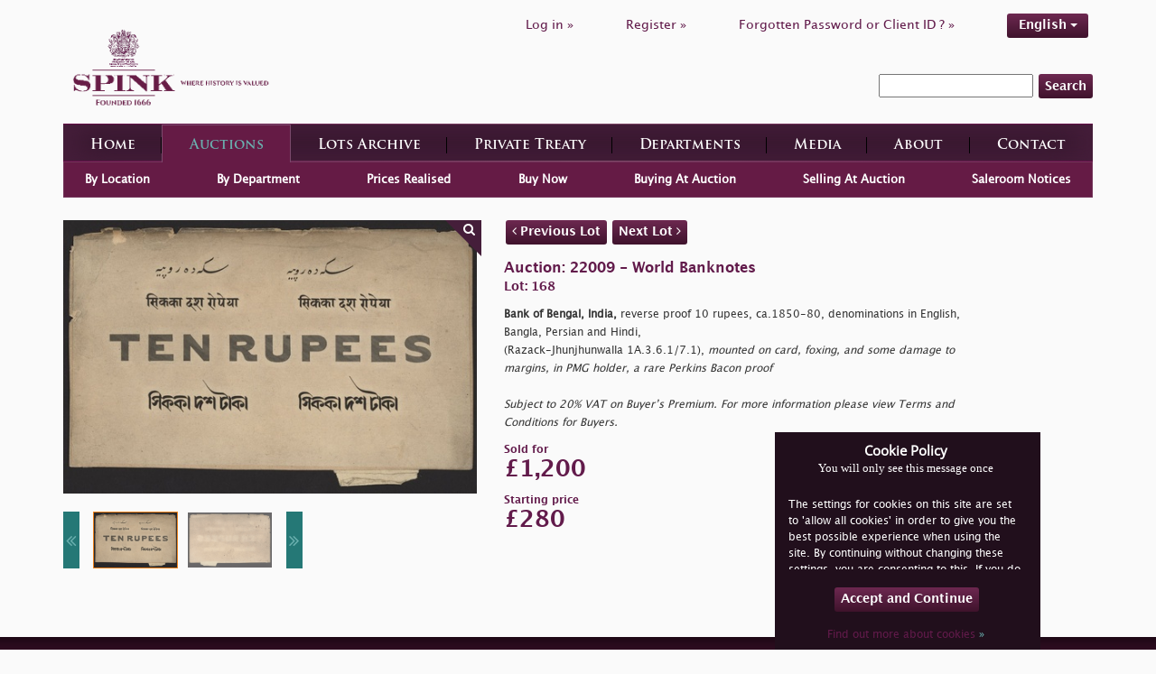

--- FILE ---
content_type: text/css
request_url: https://spink.com/css/style.css?v=1681812104
body_size: 24064
content:
/**
 *  Do not remove the comments below. It's the markers used by wiredep to inject
 *  less dependencies when defined in the bower.json of your dependencies
 */
/**
 *  Do not remove the comments below. It's the markers used by gulp-inject to inject
 *  all your less files automatically
 */
/*!
 *  Font Awesome 4.7.0 by @davegandy - http://fontawesome.io - @fontawesome
 *  License - http://fontawesome.io/license (Font: SIL OFL 1.1, CSS: MIT License)
 */
/* FONT PATH
 * -------------------------- */
@font-face {
  font-family: 'FontAwesome';
  src: url('../fonts/fontawesome-webfont.eot?v=4.7.0');
  src: url('../fonts/fontawesome-webfont.eot?#iefix&v=4.7.0') format('embedded-opentype'), url('../fonts/fontawesome-webfont.woff2?v=4.7.0') format('woff2'), url('../fonts/fontawesome-webfont.woff?v=4.7.0') format('woff'), url('../fonts/fontawesome-webfont.ttf?v=4.7.0') format('truetype'), url('../fonts/fontawesome-webfont.svg?v=4.7.0#fontawesomeregular') format('svg');
  font-weight: normal;
  font-style: normal;
}
.fa {
  display: inline-block;
  font: normal normal normal 14px/1 FontAwesome;
  font-size: inherit;
  text-rendering: auto;
  -webkit-font-smoothing: antialiased;
  -moz-osx-font-smoothing: grayscale;
}
/* makes the font 33% larger relative to the icon container */
.fa-lg {
  font-size: 1.33333333em;
  line-height: 0.75em;
  vertical-align: -15%;
}
.fa-2x {
  font-size: 2em;
}
.fa-3x {
  font-size: 3em;
}
.fa-4x {
  font-size: 4em;
}
.fa-5x {
  font-size: 5em;
}
.fa-fw {
  width: 1.28571429em;
  text-align: center;
}
.fa-ul {
  padding-left: 0;
  margin-left: 2.14285714em;
  list-style-type: none;
}
.fa-ul > li {
  position: relative;
}
.fa-li {
  position: absolute;
  left: -2.14285714em;
  width: 2.14285714em;
  top: 0.14285714em;
  text-align: center;
}
.fa-li.fa-lg {
  left: -1.85714286em;
}
.fa-border {
  padding: .2em .25em .15em;
  border: solid 0.08em #eee;
  border-radius: .1em;
}
.fa-pull-left {
  float: left;
}
.fa-pull-right {
  float: right;
}
.fa.fa-pull-left {
  margin-right: .3em;
}
.fa.fa-pull-right {
  margin-left: .3em;
}
/* Deprecated as of 4.4.0 */
.pull-right {
  float: right;
}
.pull-left {
  float: left;
}
.fa.pull-left {
  margin-right: .3em;
}
.fa.pull-right {
  margin-left: .3em;
}
.fa-spin {
  animation: fa-spin 2s infinite linear;
}
.fa-pulse {
  animation: fa-spin 1s infinite steps(8);
}
@keyframes fa-spin {
  0% {
    transform: rotate(0deg);
  }
  100% {
    transform: rotate(359deg);
  }
}
.fa-rotate-90 {
  -ms-filter: "progid:DXImageTransform.Microsoft.BasicImage(rotation=1)";
  transform: rotate(90deg);
}
.fa-rotate-180 {
  -ms-filter: "progid:DXImageTransform.Microsoft.BasicImage(rotation=2)";
  transform: rotate(180deg);
}
.fa-rotate-270 {
  -ms-filter: "progid:DXImageTransform.Microsoft.BasicImage(rotation=3)";
  transform: rotate(270deg);
}
.fa-flip-horizontal {
  -ms-filter: "progid:DXImageTransform.Microsoft.BasicImage(rotation=0, mirror=1)";
  transform: scale(-1, 1);
}
.fa-flip-vertical {
  -ms-filter: "progid:DXImageTransform.Microsoft.BasicImage(rotation=2, mirror=1)";
  transform: scale(1, -1);
}
:root .fa-rotate-90,
:root .fa-rotate-180,
:root .fa-rotate-270,
:root .fa-flip-horizontal,
:root .fa-flip-vertical {
  filter: none;
}
.fa-stack {
  position: relative;
  display: inline-block;
  width: 2em;
  height: 2em;
  line-height: 2em;
  vertical-align: middle;
}
.fa-stack-1x,
.fa-stack-2x {
  position: absolute;
  left: 0;
  width: 100%;
  text-align: center;
}
.fa-stack-1x {
  line-height: inherit;
}
.fa-stack-2x {
  font-size: 2em;
}
.fa-inverse {
  color: #fff;
}
/* Font Awesome uses the Unicode Private Use Area (PUA) to ensure screen
   readers do not read off random characters that represent icons */
.fa-glass:before {
  content: "\f000";
}
.fa-music:before {
  content: "\f001";
}
.fa-search:before {
  content: "\f002";
}
.fa-envelope-o:before {
  content: "\f003";
}
.fa-heart:before {
  content: "\f004";
}
.fa-star:before {
  content: "\f005";
}
.fa-star-o:before {
  content: "\f006";
}
.fa-user:before {
  content: "\f007";
}
.fa-film:before {
  content: "\f008";
}
.fa-th-large:before {
  content: "\f009";
}
.fa-th:before {
  content: "\f00a";
}
.fa-th-list:before {
  content: "\f00b";
}
.fa-check:before {
  content: "\f00c";
}
.fa-remove:before,
.fa-close:before,
.fa-times:before {
  content: "\f00d";
}
.fa-search-plus:before {
  content: "\f00e";
}
.fa-search-minus:before {
  content: "\f010";
}
.fa-power-off:before {
  content: "\f011";
}
.fa-signal:before {
  content: "\f012";
}
.fa-gear:before,
.fa-cog:before {
  content: "\f013";
}
.fa-trash-o:before {
  content: "\f014";
}
.fa-home:before {
  content: "\f015";
}
.fa-file-o:before {
  content: "\f016";
}
.fa-clock-o:before {
  content: "\f017";
}
.fa-road:before {
  content: "\f018";
}
.fa-download:before {
  content: "\f019";
}
.fa-arrow-circle-o-down:before {
  content: "\f01a";
}
.fa-arrow-circle-o-up:before {
  content: "\f01b";
}
.fa-inbox:before {
  content: "\f01c";
}
.fa-play-circle-o:before {
  content: "\f01d";
}
.fa-rotate-right:before,
.fa-repeat:before {
  content: "\f01e";
}
.fa-refresh:before {
  content: "\f021";
}
.fa-list-alt:before {
  content: "\f022";
}
.fa-lock:before {
  content: "\f023";
}
.fa-flag:before {
  content: "\f024";
}
.fa-headphones:before {
  content: "\f025";
}
.fa-volume-off:before {
  content: "\f026";
}
.fa-volume-down:before {
  content: "\f027";
}
.fa-volume-up:before {
  content: "\f028";
}
.fa-qrcode:before {
  content: "\f029";
}
.fa-barcode:before {
  content: "\f02a";
}
.fa-tag:before {
  content: "\f02b";
}
.fa-tags:before {
  content: "\f02c";
}
.fa-book:before {
  content: "\f02d";
}
.fa-bookmark:before {
  content: "\f02e";
}
.fa-print:before {
  content: "\f02f";
}
.fa-camera:before {
  content: "\f030";
}
.fa-font:before {
  content: "\f031";
}
.fa-bold:before {
  content: "\f032";
}
.fa-italic:before {
  content: "\f033";
}
.fa-text-height:before {
  content: "\f034";
}
.fa-text-width:before {
  content: "\f035";
}
.fa-align-left:before {
  content: "\f036";
}
.fa-align-center:before {
  content: "\f037";
}
.fa-align-right:before {
  content: "\f038";
}
.fa-align-justify:before {
  content: "\f039";
}
.fa-list:before {
  content: "\f03a";
}
.fa-dedent:before,
.fa-outdent:before {
  content: "\f03b";
}
.fa-indent:before {
  content: "\f03c";
}
.fa-video-camera:before {
  content: "\f03d";
}
.fa-photo:before,
.fa-image:before,
.fa-picture-o:before {
  content: "\f03e";
}
.fa-pencil:before {
  content: "\f040";
}
.fa-map-marker:before {
  content: "\f041";
}
.fa-adjust:before {
  content: "\f042";
}
.fa-tint:before {
  content: "\f043";
}
.fa-edit:before,
.fa-pencil-square-o:before {
  content: "\f044";
}
.fa-share-square-o:before {
  content: "\f045";
}
.fa-check-square-o:before {
  content: "\f046";
}
.fa-arrows:before {
  content: "\f047";
}
.fa-step-backward:before {
  content: "\f048";
}
.fa-fast-backward:before {
  content: "\f049";
}
.fa-backward:before {
  content: "\f04a";
}
.fa-play:before {
  content: "\f04b";
}
.fa-pause:before {
  content: "\f04c";
}
.fa-stop:before {
  content: "\f04d";
}
.fa-forward:before {
  content: "\f04e";
}
.fa-fast-forward:before {
  content: "\f050";
}
.fa-step-forward:before {
  content: "\f051";
}
.fa-eject:before {
  content: "\f052";
}
.fa-chevron-left:before {
  content: "\f053";
}
.fa-chevron-right:before {
  content: "\f054";
}
.fa-plus-circle:before {
  content: "\f055";
}
.fa-minus-circle:before {
  content: "\f056";
}
.fa-times-circle:before {
  content: "\f057";
}
.fa-check-circle:before {
  content: "\f058";
}
.fa-question-circle:before {
  content: "\f059";
}
.fa-info-circle:before {
  content: "\f05a";
}
.fa-crosshairs:before {
  content: "\f05b";
}
.fa-times-circle-o:before {
  content: "\f05c";
}
.fa-check-circle-o:before {
  content: "\f05d";
}
.fa-ban:before {
  content: "\f05e";
}
.fa-arrow-left:before {
  content: "\f060";
}
.fa-arrow-right:before {
  content: "\f061";
}
.fa-arrow-up:before {
  content: "\f062";
}
.fa-arrow-down:before {
  content: "\f063";
}
.fa-mail-forward:before,
.fa-share:before {
  content: "\f064";
}
.fa-expand:before {
  content: "\f065";
}
.fa-compress:before {
  content: "\f066";
}
.fa-plus:before {
  content: "\f067";
}
.fa-minus:before {
  content: "\f068";
}
.fa-asterisk:before {
  content: "\f069";
}
.fa-exclamation-circle:before {
  content: "\f06a";
}
.fa-gift:before {
  content: "\f06b";
}
.fa-leaf:before {
  content: "\f06c";
}
.fa-fire:before {
  content: "\f06d";
}
.fa-eye:before {
  content: "\f06e";
}
.fa-eye-slash:before {
  content: "\f070";
}
.fa-warning:before,
.fa-exclamation-triangle:before {
  content: "\f071";
}
.fa-plane:before {
  content: "\f072";
}
.fa-calendar:before {
  content: "\f073";
}
.fa-random:before {
  content: "\f074";
}
.fa-comment:before {
  content: "\f075";
}
.fa-magnet:before {
  content: "\f076";
}
.fa-chevron-up:before {
  content: "\f077";
}
.fa-chevron-down:before {
  content: "\f078";
}
.fa-retweet:before {
  content: "\f079";
}
.fa-shopping-cart:before {
  content: "\f07a";
}
.fa-folder:before {
  content: "\f07b";
}
.fa-folder-open:before {
  content: "\f07c";
}
.fa-arrows-v:before {
  content: "\f07d";
}
.fa-arrows-h:before {
  content: "\f07e";
}
.fa-bar-chart-o:before,
.fa-bar-chart:before {
  content: "\f080";
}
.fa-twitter-square:before {
  content: "\f081";
}
.fa-facebook-square:before {
  content: "\f082";
}
.fa-camera-retro:before {
  content: "\f083";
}
.fa-key:before {
  content: "\f084";
}
.fa-gears:before,
.fa-cogs:before {
  content: "\f085";
}
.fa-comments:before {
  content: "\f086";
}
.fa-thumbs-o-up:before {
  content: "\f087";
}
.fa-thumbs-o-down:before {
  content: "\f088";
}
.fa-star-half:before {
  content: "\f089";
}
.fa-heart-o:before {
  content: "\f08a";
}
.fa-sign-out:before {
  content: "\f08b";
}
.fa-linkedin-square:before {
  content: "\f08c";
}
.fa-thumb-tack:before {
  content: "\f08d";
}
.fa-external-link:before {
  content: "\f08e";
}
.fa-sign-in:before {
  content: "\f090";
}
.fa-trophy:before {
  content: "\f091";
}
.fa-github-square:before {
  content: "\f092";
}
.fa-upload:before {
  content: "\f093";
}
.fa-lemon-o:before {
  content: "\f094";
}
.fa-phone:before {
  content: "\f095";
}
.fa-square-o:before {
  content: "\f096";
}
.fa-bookmark-o:before {
  content: "\f097";
}
.fa-phone-square:before {
  content: "\f098";
}
.fa-twitter:before {
  content: "\f099";
}
.fa-facebook-f:before,
.fa-facebook:before {
  content: "\f09a";
}
.fa-github:before {
  content: "\f09b";
}
.fa-unlock:before {
  content: "\f09c";
}
.fa-credit-card:before {
  content: "\f09d";
}
.fa-feed:before,
.fa-rss:before {
  content: "\f09e";
}
.fa-hdd-o:before {
  content: "\f0a0";
}
.fa-bullhorn:before {
  content: "\f0a1";
}
.fa-bell:before {
  content: "\f0f3";
}
.fa-certificate:before {
  content: "\f0a3";
}
.fa-hand-o-right:before {
  content: "\f0a4";
}
.fa-hand-o-left:before {
  content: "\f0a5";
}
.fa-hand-o-up:before {
  content: "\f0a6";
}
.fa-hand-o-down:before {
  content: "\f0a7";
}
.fa-arrow-circle-left:before {
  content: "\f0a8";
}
.fa-arrow-circle-right:before {
  content: "\f0a9";
}
.fa-arrow-circle-up:before {
  content: "\f0aa";
}
.fa-arrow-circle-down:before {
  content: "\f0ab";
}
.fa-globe:before {
  content: "\f0ac";
}
.fa-wrench:before {
  content: "\f0ad";
}
.fa-tasks:before {
  content: "\f0ae";
}
.fa-filter:before {
  content: "\f0b0";
}
.fa-briefcase:before {
  content: "\f0b1";
}
.fa-arrows-alt:before {
  content: "\f0b2";
}
.fa-group:before,
.fa-users:before {
  content: "\f0c0";
}
.fa-chain:before,
.fa-link:before {
  content: "\f0c1";
}
.fa-cloud:before {
  content: "\f0c2";
}
.fa-flask:before {
  content: "\f0c3";
}
.fa-cut:before,
.fa-scissors:before {
  content: "\f0c4";
}
.fa-copy:before,
.fa-files-o:before {
  content: "\f0c5";
}
.fa-paperclip:before {
  content: "\f0c6";
}
.fa-save:before,
.fa-floppy-o:before {
  content: "\f0c7";
}
.fa-square:before {
  content: "\f0c8";
}
.fa-navicon:before,
.fa-reorder:before,
.fa-bars:before {
  content: "\f0c9";
}
.fa-list-ul:before {
  content: "\f0ca";
}
.fa-list-ol:before {
  content: "\f0cb";
}
.fa-strikethrough:before {
  content: "\f0cc";
}
.fa-underline:before {
  content: "\f0cd";
}
.fa-table:before {
  content: "\f0ce";
}
.fa-magic:before {
  content: "\f0d0";
}
.fa-truck:before {
  content: "\f0d1";
}
.fa-pinterest:before {
  content: "\f0d2";
}
.fa-pinterest-square:before {
  content: "\f0d3";
}
.fa-google-plus-square:before {
  content: "\f0d4";
}
.fa-google-plus:before {
  content: "\f0d5";
}
.fa-money:before {
  content: "\f0d6";
}
.fa-caret-down:before {
  content: "\f0d7";
}
.fa-caret-up:before {
  content: "\f0d8";
}
.fa-caret-left:before {
  content: "\f0d9";
}
.fa-caret-right:before {
  content: "\f0da";
}
.fa-columns:before {
  content: "\f0db";
}
.fa-unsorted:before,
.fa-sort:before {
  content: "\f0dc";
}
.fa-sort-down:before,
.fa-sort-desc:before {
  content: "\f0dd";
}
.fa-sort-up:before,
.fa-sort-asc:before {
  content: "\f0de";
}
.fa-envelope:before {
  content: "\f0e0";
}
.fa-linkedin:before {
  content: "\f0e1";
}
.fa-rotate-left:before,
.fa-undo:before {
  content: "\f0e2";
}
.fa-legal:before,
.fa-gavel:before {
  content: "\f0e3";
}
.fa-dashboard:before,
.fa-tachometer:before {
  content: "\f0e4";
}
.fa-comment-o:before {
  content: "\f0e5";
}
.fa-comments-o:before {
  content: "\f0e6";
}
.fa-flash:before,
.fa-bolt:before {
  content: "\f0e7";
}
.fa-sitemap:before {
  content: "\f0e8";
}
.fa-umbrella:before {
  content: "\f0e9";
}
.fa-paste:before,
.fa-clipboard:before {
  content: "\f0ea";
}
.fa-lightbulb-o:before {
  content: "\f0eb";
}
.fa-exchange:before {
  content: "\f0ec";
}
.fa-cloud-download:before {
  content: "\f0ed";
}
.fa-cloud-upload:before {
  content: "\f0ee";
}
.fa-user-md:before {
  content: "\f0f0";
}
.fa-stethoscope:before {
  content: "\f0f1";
}
.fa-suitcase:before {
  content: "\f0f2";
}
.fa-bell-o:before {
  content: "\f0a2";
}
.fa-coffee:before {
  content: "\f0f4";
}
.fa-cutlery:before {
  content: "\f0f5";
}
.fa-file-text-o:before {
  content: "\f0f6";
}
.fa-building-o:before {
  content: "\f0f7";
}
.fa-hospital-o:before {
  content: "\f0f8";
}
.fa-ambulance:before {
  content: "\f0f9";
}
.fa-medkit:before {
  content: "\f0fa";
}
.fa-fighter-jet:before {
  content: "\f0fb";
}
.fa-beer:before {
  content: "\f0fc";
}
.fa-h-square:before {
  content: "\f0fd";
}
.fa-plus-square:before {
  content: "\f0fe";
}
.fa-angle-double-left:before {
  content: "\f100";
}
.fa-angle-double-right:before {
  content: "\f101";
}
.fa-angle-double-up:before {
  content: "\f102";
}
.fa-angle-double-down:before {
  content: "\f103";
}
.fa-angle-left:before {
  content: "\f104";
}
.fa-angle-right:before {
  content: "\f105";
}
.fa-angle-up:before {
  content: "\f106";
}
.fa-angle-down:before {
  content: "\f107";
}
.fa-desktop:before {
  content: "\f108";
}
.fa-laptop:before {
  content: "\f109";
}
.fa-tablet:before {
  content: "\f10a";
}
.fa-mobile-phone:before,
.fa-mobile:before {
  content: "\f10b";
}
.fa-circle-o:before {
  content: "\f10c";
}
.fa-quote-left:before {
  content: "\f10d";
}
.fa-quote-right:before {
  content: "\f10e";
}
.fa-spinner:before {
  content: "\f110";
}
.fa-circle:before {
  content: "\f111";
}
.fa-mail-reply:before,
.fa-reply:before {
  content: "\f112";
}
.fa-github-alt:before {
  content: "\f113";
}
.fa-folder-o:before {
  content: "\f114";
}
.fa-folder-open-o:before {
  content: "\f115";
}
.fa-smile-o:before {
  content: "\f118";
}
.fa-frown-o:before {
  content: "\f119";
}
.fa-meh-o:before {
  content: "\f11a";
}
.fa-gamepad:before {
  content: "\f11b";
}
.fa-keyboard-o:before {
  content: "\f11c";
}
.fa-flag-o:before {
  content: "\f11d";
}
.fa-flag-checkered:before {
  content: "\f11e";
}
.fa-terminal:before {
  content: "\f120";
}
.fa-code:before {
  content: "\f121";
}
.fa-mail-reply-all:before,
.fa-reply-all:before {
  content: "\f122";
}
.fa-star-half-empty:before,
.fa-star-half-full:before,
.fa-star-half-o:before {
  content: "\f123";
}
.fa-location-arrow:before {
  content: "\f124";
}
.fa-crop:before {
  content: "\f125";
}
.fa-code-fork:before {
  content: "\f126";
}
.fa-unlink:before,
.fa-chain-broken:before {
  content: "\f127";
}
.fa-question:before {
  content: "\f128";
}
.fa-info:before {
  content: "\f129";
}
.fa-exclamation:before {
  content: "\f12a";
}
.fa-superscript:before {
  content: "\f12b";
}
.fa-subscript:before {
  content: "\f12c";
}
.fa-eraser:before {
  content: "\f12d";
}
.fa-puzzle-piece:before {
  content: "\f12e";
}
.fa-microphone:before {
  content: "\f130";
}
.fa-microphone-slash:before {
  content: "\f131";
}
.fa-shield:before {
  content: "\f132";
}
.fa-calendar-o:before {
  content: "\f133";
}
.fa-fire-extinguisher:before {
  content: "\f134";
}
.fa-rocket:before {
  content: "\f135";
}
.fa-maxcdn:before {
  content: "\f136";
}
.fa-chevron-circle-left:before {
  content: "\f137";
}
.fa-chevron-circle-right:before {
  content: "\f138";
}
.fa-chevron-circle-up:before {
  content: "\f139";
}
.fa-chevron-circle-down:before {
  content: "\f13a";
}
.fa-html5:before {
  content: "\f13b";
}
.fa-css3:before {
  content: "\f13c";
}
.fa-anchor:before {
  content: "\f13d";
}
.fa-unlock-alt:before {
  content: "\f13e";
}
.fa-bullseye:before {
  content: "\f140";
}
.fa-ellipsis-h:before {
  content: "\f141";
}
.fa-ellipsis-v:before {
  content: "\f142";
}
.fa-rss-square:before {
  content: "\f143";
}
.fa-play-circle:before {
  content: "\f144";
}
.fa-ticket:before {
  content: "\f145";
}
.fa-minus-square:before {
  content: "\f146";
}
.fa-minus-square-o:before {
  content: "\f147";
}
.fa-level-up:before {
  content: "\f148";
}
.fa-level-down:before {
  content: "\f149";
}
.fa-check-square:before {
  content: "\f14a";
}
.fa-pencil-square:before {
  content: "\f14b";
}
.fa-external-link-square:before {
  content: "\f14c";
}
.fa-share-square:before {
  content: "\f14d";
}
.fa-compass:before {
  content: "\f14e";
}
.fa-toggle-down:before,
.fa-caret-square-o-down:before {
  content: "\f150";
}
.fa-toggle-up:before,
.fa-caret-square-o-up:before {
  content: "\f151";
}
.fa-toggle-right:before,
.fa-caret-square-o-right:before {
  content: "\f152";
}
.fa-euro:before,
.fa-eur:before {
  content: "\f153";
}
.fa-gbp:before {
  content: "\f154";
}
.fa-dollar:before,
.fa-usd:before {
  content: "\f155";
}
.fa-rupee:before,
.fa-inr:before {
  content: "\f156";
}
.fa-cny:before,
.fa-rmb:before,
.fa-yen:before,
.fa-jpy:before {
  content: "\f157";
}
.fa-ruble:before,
.fa-rouble:before,
.fa-rub:before {
  content: "\f158";
}
.fa-won:before,
.fa-krw:before {
  content: "\f159";
}
.fa-bitcoin:before,
.fa-btc:before {
  content: "\f15a";
}
.fa-file:before {
  content: "\f15b";
}
.fa-file-text:before {
  content: "\f15c";
}
.fa-sort-alpha-asc:before {
  content: "\f15d";
}
.fa-sort-alpha-desc:before {
  content: "\f15e";
}
.fa-sort-amount-asc:before {
  content: "\f160";
}
.fa-sort-amount-desc:before {
  content: "\f161";
}
.fa-sort-numeric-asc:before {
  content: "\f162";
}
.fa-sort-numeric-desc:before {
  content: "\f163";
}
.fa-thumbs-up:before {
  content: "\f164";
}
.fa-thumbs-down:before {
  content: "\f165";
}
.fa-youtube-square:before {
  content: "\f166";
}
.fa-youtube:before {
  content: "\f167";
}
.fa-xing:before {
  content: "\f168";
}
.fa-xing-square:before {
  content: "\f169";
}
.fa-youtube-play:before {
  content: "\f16a";
}
.fa-dropbox:before {
  content: "\f16b";
}
.fa-stack-overflow:before {
  content: "\f16c";
}
.fa-instagram:before {
  content: "\f16d";
}
.fa-flickr:before {
  content: "\f16e";
}
.fa-adn:before {
  content: "\f170";
}
.fa-bitbucket:before {
  content: "\f171";
}
.fa-bitbucket-square:before {
  content: "\f172";
}
.fa-tumblr:before {
  content: "\f173";
}
.fa-tumblr-square:before {
  content: "\f174";
}
.fa-long-arrow-down:before {
  content: "\f175";
}
.fa-long-arrow-up:before {
  content: "\f176";
}
.fa-long-arrow-left:before {
  content: "\f177";
}
.fa-long-arrow-right:before {
  content: "\f178";
}
.fa-apple:before {
  content: "\f179";
}
.fa-windows:before {
  content: "\f17a";
}
.fa-android:before {
  content: "\f17b";
}
.fa-linux:before {
  content: "\f17c";
}
.fa-dribbble:before {
  content: "\f17d";
}
.fa-skype:before {
  content: "\f17e";
}
.fa-foursquare:before {
  content: "\f180";
}
.fa-trello:before {
  content: "\f181";
}
.fa-female:before {
  content: "\f182";
}
.fa-male:before {
  content: "\f183";
}
.fa-gittip:before,
.fa-gratipay:before {
  content: "\f184";
}
.fa-sun-o:before {
  content: "\f185";
}
.fa-moon-o:before {
  content: "\f186";
}
.fa-archive:before {
  content: "\f187";
}
.fa-bug:before {
  content: "\f188";
}
.fa-vk:before {
  content: "\f189";
}
.fa-weibo:before {
  content: "\f18a";
}
.fa-renren:before {
  content: "\f18b";
}
.fa-pagelines:before {
  content: "\f18c";
}
.fa-stack-exchange:before {
  content: "\f18d";
}
.fa-arrow-circle-o-right:before {
  content: "\f18e";
}
.fa-arrow-circle-o-left:before {
  content: "\f190";
}
.fa-toggle-left:before,
.fa-caret-square-o-left:before {
  content: "\f191";
}
.fa-dot-circle-o:before {
  content: "\f192";
}
.fa-wheelchair:before {
  content: "\f193";
}
.fa-vimeo-square:before {
  content: "\f194";
}
.fa-turkish-lira:before,
.fa-try:before {
  content: "\f195";
}
.fa-plus-square-o:before {
  content: "\f196";
}
.fa-space-shuttle:before {
  content: "\f197";
}
.fa-slack:before {
  content: "\f198";
}
.fa-envelope-square:before {
  content: "\f199";
}
.fa-wordpress:before {
  content: "\f19a";
}
.fa-openid:before {
  content: "\f19b";
}
.fa-institution:before,
.fa-bank:before,
.fa-university:before {
  content: "\f19c";
}
.fa-mortar-board:before,
.fa-graduation-cap:before {
  content: "\f19d";
}
.fa-yahoo:before {
  content: "\f19e";
}
.fa-google:before {
  content: "\f1a0";
}
.fa-reddit:before {
  content: "\f1a1";
}
.fa-reddit-square:before {
  content: "\f1a2";
}
.fa-stumbleupon-circle:before {
  content: "\f1a3";
}
.fa-stumbleupon:before {
  content: "\f1a4";
}
.fa-delicious:before {
  content: "\f1a5";
}
.fa-digg:before {
  content: "\f1a6";
}
.fa-pied-piper-pp:before {
  content: "\f1a7";
}
.fa-pied-piper-alt:before {
  content: "\f1a8";
}
.fa-drupal:before {
  content: "\f1a9";
}
.fa-joomla:before {
  content: "\f1aa";
}
.fa-language:before {
  content: "\f1ab";
}
.fa-fax:before {
  content: "\f1ac";
}
.fa-building:before {
  content: "\f1ad";
}
.fa-child:before {
  content: "\f1ae";
}
.fa-paw:before {
  content: "\f1b0";
}
.fa-spoon:before {
  content: "\f1b1";
}
.fa-cube:before {
  content: "\f1b2";
}
.fa-cubes:before {
  content: "\f1b3";
}
.fa-behance:before {
  content: "\f1b4";
}
.fa-behance-square:before {
  content: "\f1b5";
}
.fa-steam:before {
  content: "\f1b6";
}
.fa-steam-square:before {
  content: "\f1b7";
}
.fa-recycle:before {
  content: "\f1b8";
}
.fa-automobile:before,
.fa-car:before {
  content: "\f1b9";
}
.fa-cab:before,
.fa-taxi:before {
  content: "\f1ba";
}
.fa-tree:before {
  content: "\f1bb";
}
.fa-spotify:before {
  content: "\f1bc";
}
.fa-deviantart:before {
  content: "\f1bd";
}
.fa-soundcloud:before {
  content: "\f1be";
}
.fa-database:before {
  content: "\f1c0";
}
.fa-file-pdf-o:before {
  content: "\f1c1";
}
.fa-file-word-o:before {
  content: "\f1c2";
}
.fa-file-excel-o:before {
  content: "\f1c3";
}
.fa-file-powerpoint-o:before {
  content: "\f1c4";
}
.fa-file-photo-o:before,
.fa-file-picture-o:before,
.fa-file-image-o:before {
  content: "\f1c5";
}
.fa-file-zip-o:before,
.fa-file-archive-o:before {
  content: "\f1c6";
}
.fa-file-sound-o:before,
.fa-file-audio-o:before {
  content: "\f1c7";
}
.fa-file-movie-o:before,
.fa-file-video-o:before {
  content: "\f1c8";
}
.fa-file-code-o:before {
  content: "\f1c9";
}
.fa-vine:before {
  content: "\f1ca";
}
.fa-codepen:before {
  content: "\f1cb";
}
.fa-jsfiddle:before {
  content: "\f1cc";
}
.fa-life-bouy:before,
.fa-life-buoy:before,
.fa-life-saver:before,
.fa-support:before,
.fa-life-ring:before {
  content: "\f1cd";
}
.fa-circle-o-notch:before {
  content: "\f1ce";
}
.fa-ra:before,
.fa-resistance:before,
.fa-rebel:before {
  content: "\f1d0";
}
.fa-ge:before,
.fa-empire:before {
  content: "\f1d1";
}
.fa-git-square:before {
  content: "\f1d2";
}
.fa-git:before {
  content: "\f1d3";
}
.fa-y-combinator-square:before,
.fa-yc-square:before,
.fa-hacker-news:before {
  content: "\f1d4";
}
.fa-tencent-weibo:before {
  content: "\f1d5";
}
.fa-qq:before {
  content: "\f1d6";
}
.fa-wechat:before,
.fa-weixin:before {
  content: "\f1d7";
}
.fa-send:before,
.fa-paper-plane:before {
  content: "\f1d8";
}
.fa-send-o:before,
.fa-paper-plane-o:before {
  content: "\f1d9";
}
.fa-history:before {
  content: "\f1da";
}
.fa-circle-thin:before {
  content: "\f1db";
}
.fa-header:before {
  content: "\f1dc";
}
.fa-paragraph:before {
  content: "\f1dd";
}
.fa-sliders:before {
  content: "\f1de";
}
.fa-share-alt:before {
  content: "\f1e0";
}
.fa-share-alt-square:before {
  content: "\f1e1";
}
.fa-bomb:before {
  content: "\f1e2";
}
.fa-soccer-ball-o:before,
.fa-futbol-o:before {
  content: "\f1e3";
}
.fa-tty:before {
  content: "\f1e4";
}
.fa-binoculars:before {
  content: "\f1e5";
}
.fa-plug:before {
  content: "\f1e6";
}
.fa-slideshare:before {
  content: "\f1e7";
}
.fa-twitch:before {
  content: "\f1e8";
}
.fa-yelp:before {
  content: "\f1e9";
}
.fa-newspaper-o:before {
  content: "\f1ea";
}
.fa-wifi:before {
  content: "\f1eb";
}
.fa-calculator:before {
  content: "\f1ec";
}
.fa-paypal:before {
  content: "\f1ed";
}
.fa-google-wallet:before {
  content: "\f1ee";
}
.fa-cc-visa:before {
  content: "\f1f0";
}
.fa-cc-mastercard:before {
  content: "\f1f1";
}
.fa-cc-discover:before {
  content: "\f1f2";
}
.fa-cc-amex:before {
  content: "\f1f3";
}
.fa-cc-paypal:before {
  content: "\f1f4";
}
.fa-cc-stripe:before {
  content: "\f1f5";
}
.fa-bell-slash:before {
  content: "\f1f6";
}
.fa-bell-slash-o:before {
  content: "\f1f7";
}
.fa-trash:before {
  content: "\f1f8";
}
.fa-copyright:before {
  content: "\f1f9";
}
.fa-at:before {
  content: "\f1fa";
}
.fa-eyedropper:before {
  content: "\f1fb";
}
.fa-paint-brush:before {
  content: "\f1fc";
}
.fa-birthday-cake:before {
  content: "\f1fd";
}
.fa-area-chart:before {
  content: "\f1fe";
}
.fa-pie-chart:before {
  content: "\f200";
}
.fa-line-chart:before {
  content: "\f201";
}
.fa-lastfm:before {
  content: "\f202";
}
.fa-lastfm-square:before {
  content: "\f203";
}
.fa-toggle-off:before {
  content: "\f204";
}
.fa-toggle-on:before {
  content: "\f205";
}
.fa-bicycle:before {
  content: "\f206";
}
.fa-bus:before {
  content: "\f207";
}
.fa-ioxhost:before {
  content: "\f208";
}
.fa-angellist:before {
  content: "\f209";
}
.fa-cc:before {
  content: "\f20a";
}
.fa-shekel:before,
.fa-sheqel:before,
.fa-ils:before {
  content: "\f20b";
}
.fa-meanpath:before {
  content: "\f20c";
}
.fa-buysellads:before {
  content: "\f20d";
}
.fa-connectdevelop:before {
  content: "\f20e";
}
.fa-dashcube:before {
  content: "\f210";
}
.fa-forumbee:before {
  content: "\f211";
}
.fa-leanpub:before {
  content: "\f212";
}
.fa-sellsy:before {
  content: "\f213";
}
.fa-shirtsinbulk:before {
  content: "\f214";
}
.fa-simplybuilt:before {
  content: "\f215";
}
.fa-skyatlas:before {
  content: "\f216";
}
.fa-cart-plus:before {
  content: "\f217";
}
.fa-cart-arrow-down:before {
  content: "\f218";
}
.fa-diamond:before {
  content: "\f219";
}
.fa-ship:before {
  content: "\f21a";
}
.fa-user-secret:before {
  content: "\f21b";
}
.fa-motorcycle:before {
  content: "\f21c";
}
.fa-street-view:before {
  content: "\f21d";
}
.fa-heartbeat:before {
  content: "\f21e";
}
.fa-venus:before {
  content: "\f221";
}
.fa-mars:before {
  content: "\f222";
}
.fa-mercury:before {
  content: "\f223";
}
.fa-intersex:before,
.fa-transgender:before {
  content: "\f224";
}
.fa-transgender-alt:before {
  content: "\f225";
}
.fa-venus-double:before {
  content: "\f226";
}
.fa-mars-double:before {
  content: "\f227";
}
.fa-venus-mars:before {
  content: "\f228";
}
.fa-mars-stroke:before {
  content: "\f229";
}
.fa-mars-stroke-v:before {
  content: "\f22a";
}
.fa-mars-stroke-h:before {
  content: "\f22b";
}
.fa-neuter:before {
  content: "\f22c";
}
.fa-genderless:before {
  content: "\f22d";
}
.fa-facebook-official:before {
  content: "\f230";
}
.fa-pinterest-p:before {
  content: "\f231";
}
.fa-whatsapp:before {
  content: "\f232";
}
.fa-server:before {
  content: "\f233";
}
.fa-user-plus:before {
  content: "\f234";
}
.fa-user-times:before {
  content: "\f235";
}
.fa-hotel:before,
.fa-bed:before {
  content: "\f236";
}
.fa-viacoin:before {
  content: "\f237";
}
.fa-train:before {
  content: "\f238";
}
.fa-subway:before {
  content: "\f239";
}
.fa-medium:before {
  content: "\f23a";
}
.fa-yc:before,
.fa-y-combinator:before {
  content: "\f23b";
}
.fa-optin-monster:before {
  content: "\f23c";
}
.fa-opencart:before {
  content: "\f23d";
}
.fa-expeditedssl:before {
  content: "\f23e";
}
.fa-battery-4:before,
.fa-battery:before,
.fa-battery-full:before {
  content: "\f240";
}
.fa-battery-3:before,
.fa-battery-three-quarters:before {
  content: "\f241";
}
.fa-battery-2:before,
.fa-battery-half:before {
  content: "\f242";
}
.fa-battery-1:before,
.fa-battery-quarter:before {
  content: "\f243";
}
.fa-battery-0:before,
.fa-battery-empty:before {
  content: "\f244";
}
.fa-mouse-pointer:before {
  content: "\f245";
}
.fa-i-cursor:before {
  content: "\f246";
}
.fa-object-group:before {
  content: "\f247";
}
.fa-object-ungroup:before {
  content: "\f248";
}
.fa-sticky-note:before {
  content: "\f249";
}
.fa-sticky-note-o:before {
  content: "\f24a";
}
.fa-cc-jcb:before {
  content: "\f24b";
}
.fa-cc-diners-club:before {
  content: "\f24c";
}
.fa-clone:before {
  content: "\f24d";
}
.fa-balance-scale:before {
  content: "\f24e";
}
.fa-hourglass-o:before {
  content: "\f250";
}
.fa-hourglass-1:before,
.fa-hourglass-start:before {
  content: "\f251";
}
.fa-hourglass-2:before,
.fa-hourglass-half:before {
  content: "\f252";
}
.fa-hourglass-3:before,
.fa-hourglass-end:before {
  content: "\f253";
}
.fa-hourglass:before {
  content: "\f254";
}
.fa-hand-grab-o:before,
.fa-hand-rock-o:before {
  content: "\f255";
}
.fa-hand-stop-o:before,
.fa-hand-paper-o:before {
  content: "\f256";
}
.fa-hand-scissors-o:before {
  content: "\f257";
}
.fa-hand-lizard-o:before {
  content: "\f258";
}
.fa-hand-spock-o:before {
  content: "\f259";
}
.fa-hand-pointer-o:before {
  content: "\f25a";
}
.fa-hand-peace-o:before {
  content: "\f25b";
}
.fa-trademark:before {
  content: "\f25c";
}
.fa-registered:before {
  content: "\f25d";
}
.fa-creative-commons:before {
  content: "\f25e";
}
.fa-gg:before {
  content: "\f260";
}
.fa-gg-circle:before {
  content: "\f261";
}
.fa-tripadvisor:before {
  content: "\f262";
}
.fa-odnoklassniki:before {
  content: "\f263";
}
.fa-odnoklassniki-square:before {
  content: "\f264";
}
.fa-get-pocket:before {
  content: "\f265";
}
.fa-wikipedia-w:before {
  content: "\f266";
}
.fa-safari:before {
  content: "\f267";
}
.fa-chrome:before {
  content: "\f268";
}
.fa-firefox:before {
  content: "\f269";
}
.fa-opera:before {
  content: "\f26a";
}
.fa-internet-explorer:before {
  content: "\f26b";
}
.fa-tv:before,
.fa-television:before {
  content: "\f26c";
}
.fa-contao:before {
  content: "\f26d";
}
.fa-500px:before {
  content: "\f26e";
}
.fa-amazon:before {
  content: "\f270";
}
.fa-calendar-plus-o:before {
  content: "\f271";
}
.fa-calendar-minus-o:before {
  content: "\f272";
}
.fa-calendar-times-o:before {
  content: "\f273";
}
.fa-calendar-check-o:before {
  content: "\f274";
}
.fa-industry:before {
  content: "\f275";
}
.fa-map-pin:before {
  content: "\f276";
}
.fa-map-signs:before {
  content: "\f277";
}
.fa-map-o:before {
  content: "\f278";
}
.fa-map:before {
  content: "\f279";
}
.fa-commenting:before {
  content: "\f27a";
}
.fa-commenting-o:before {
  content: "\f27b";
}
.fa-houzz:before {
  content: "\f27c";
}
.fa-vimeo:before {
  content: "\f27d";
}
.fa-black-tie:before {
  content: "\f27e";
}
.fa-fonticons:before {
  content: "\f280";
}
.fa-reddit-alien:before {
  content: "\f281";
}
.fa-edge:before {
  content: "\f282";
}
.fa-credit-card-alt:before {
  content: "\f283";
}
.fa-codiepie:before {
  content: "\f284";
}
.fa-modx:before {
  content: "\f285";
}
.fa-fort-awesome:before {
  content: "\f286";
}
.fa-usb:before {
  content: "\f287";
}
.fa-product-hunt:before {
  content: "\f288";
}
.fa-mixcloud:before {
  content: "\f289";
}
.fa-scribd:before {
  content: "\f28a";
}
.fa-pause-circle:before {
  content: "\f28b";
}
.fa-pause-circle-o:before {
  content: "\f28c";
}
.fa-stop-circle:before {
  content: "\f28d";
}
.fa-stop-circle-o:before {
  content: "\f28e";
}
.fa-shopping-bag:before {
  content: "\f290";
}
.fa-shopping-basket:before {
  content: "\f291";
}
.fa-hashtag:before {
  content: "\f292";
}
.fa-bluetooth:before {
  content: "\f293";
}
.fa-bluetooth-b:before {
  content: "\f294";
}
.fa-percent:before {
  content: "\f295";
}
.fa-gitlab:before {
  content: "\f296";
}
.fa-wpbeginner:before {
  content: "\f297";
}
.fa-wpforms:before {
  content: "\f298";
}
.fa-envira:before {
  content: "\f299";
}
.fa-universal-access:before {
  content: "\f29a";
}
.fa-wheelchair-alt:before {
  content: "\f29b";
}
.fa-question-circle-o:before {
  content: "\f29c";
}
.fa-blind:before {
  content: "\f29d";
}
.fa-audio-description:before {
  content: "\f29e";
}
.fa-volume-control-phone:before {
  content: "\f2a0";
}
.fa-braille:before {
  content: "\f2a1";
}
.fa-assistive-listening-systems:before {
  content: "\f2a2";
}
.fa-asl-interpreting:before,
.fa-american-sign-language-interpreting:before {
  content: "\f2a3";
}
.fa-deafness:before,
.fa-hard-of-hearing:before,
.fa-deaf:before {
  content: "\f2a4";
}
.fa-glide:before {
  content: "\f2a5";
}
.fa-glide-g:before {
  content: "\f2a6";
}
.fa-signing:before,
.fa-sign-language:before {
  content: "\f2a7";
}
.fa-low-vision:before {
  content: "\f2a8";
}
.fa-viadeo:before {
  content: "\f2a9";
}
.fa-viadeo-square:before {
  content: "\f2aa";
}
.fa-snapchat:before {
  content: "\f2ab";
}
.fa-snapchat-ghost:before {
  content: "\f2ac";
}
.fa-snapchat-square:before {
  content: "\f2ad";
}
.fa-pied-piper:before {
  content: "\f2ae";
}
.fa-first-order:before {
  content: "\f2b0";
}
.fa-yoast:before {
  content: "\f2b1";
}
.fa-themeisle:before {
  content: "\f2b2";
}
.fa-google-plus-circle:before,
.fa-google-plus-official:before {
  content: "\f2b3";
}
.fa-fa:before,
.fa-font-awesome:before {
  content: "\f2b4";
}
.fa-handshake-o:before {
  content: "\f2b5";
}
.fa-envelope-open:before {
  content: "\f2b6";
}
.fa-envelope-open-o:before {
  content: "\f2b7";
}
.fa-linode:before {
  content: "\f2b8";
}
.fa-address-book:before {
  content: "\f2b9";
}
.fa-address-book-o:before {
  content: "\f2ba";
}
.fa-vcard:before,
.fa-address-card:before {
  content: "\f2bb";
}
.fa-vcard-o:before,
.fa-address-card-o:before {
  content: "\f2bc";
}
.fa-user-circle:before {
  content: "\f2bd";
}
.fa-user-circle-o:before {
  content: "\f2be";
}
.fa-user-o:before {
  content: "\f2c0";
}
.fa-id-badge:before {
  content: "\f2c1";
}
.fa-drivers-license:before,
.fa-id-card:before {
  content: "\f2c2";
}
.fa-drivers-license-o:before,
.fa-id-card-o:before {
  content: "\f2c3";
}
.fa-quora:before {
  content: "\f2c4";
}
.fa-free-code-camp:before {
  content: "\f2c5";
}
.fa-telegram:before {
  content: "\f2c6";
}
.fa-thermometer-4:before,
.fa-thermometer:before,
.fa-thermometer-full:before {
  content: "\f2c7";
}
.fa-thermometer-3:before,
.fa-thermometer-three-quarters:before {
  content: "\f2c8";
}
.fa-thermometer-2:before,
.fa-thermometer-half:before {
  content: "\f2c9";
}
.fa-thermometer-1:before,
.fa-thermometer-quarter:before {
  content: "\f2ca";
}
.fa-thermometer-0:before,
.fa-thermometer-empty:before {
  content: "\f2cb";
}
.fa-shower:before {
  content: "\f2cc";
}
.fa-bathtub:before,
.fa-s15:before,
.fa-bath:before {
  content: "\f2cd";
}
.fa-podcast:before {
  content: "\f2ce";
}
.fa-window-maximize:before {
  content: "\f2d0";
}
.fa-window-minimize:before {
  content: "\f2d1";
}
.fa-window-restore:before {
  content: "\f2d2";
}
.fa-times-rectangle:before,
.fa-window-close:before {
  content: "\f2d3";
}
.fa-times-rectangle-o:before,
.fa-window-close-o:before {
  content: "\f2d4";
}
.fa-bandcamp:before {
  content: "\f2d5";
}
.fa-grav:before {
  content: "\f2d6";
}
.fa-etsy:before {
  content: "\f2d7";
}
.fa-imdb:before {
  content: "\f2d8";
}
.fa-ravelry:before {
  content: "\f2d9";
}
.fa-eercast:before {
  content: "\f2da";
}
.fa-microchip:before {
  content: "\f2db";
}
.fa-snowflake-o:before {
  content: "\f2dc";
}
.fa-superpowers:before {
  content: "\f2dd";
}
.fa-wpexplorer:before {
  content: "\f2de";
}
.fa-meetup:before {
  content: "\f2e0";
}
.sr-only {
  position: absolute;
  width: 1px;
  height: 1px;
  padding: 0;
  margin: -1px;
  overflow: hidden;
  clip: rect(0, 0, 0, 0);
  border: 0;
}
.sr-only-focusable:active,
.sr-only-focusable:focus {
  position: static;
  width: auto;
  height: auto;
  margin: 0;
  overflow: visible;
  clip: auto;
}
.toast-title {
  font-weight: bold;
}
.toast-message {
  -ms-word-wrap: break-word;
  word-wrap: break-word;
}
.toast-message a,
.toast-message label {
  color: #FFFFFF;
}
.toast-message a:hover {
  color: #CCCCCC;
  text-decoration: none;
}
.toast-close-button {
  position: relative;
  right: -0.3em;
  top: -0.3em;
  float: right;
  font-size: 20px;
  font-weight: bold;
  color: #FFFFFF;
  -webkit-text-shadow: 0 1px 0 #ffffff;
  text-shadow: 0 1px 0 #ffffff;
  opacity: 0.8;
  -ms-filter: progid:DXImageTransform.Microsoft.Alpha(Opacity=80);
  filter: alpha(opacity=80);
  line-height: 1;
}
.toast-close-button:hover,
.toast-close-button:focus {
  color: #000000;
  text-decoration: none;
  cursor: pointer;
  opacity: 0.4;
  -ms-filter: progid:DXImageTransform.Microsoft.Alpha(Opacity=40);
  filter: alpha(opacity=40);
}
.rtl .toast-close-button {
  left: -0.3em;
  float: left;
  right: 0.3em;
}
/*Additional properties for button version
 iOS requires the button element instead of an anchor tag.
 If you want the anchor version, it requires `href="#"`.*/
button.toast-close-button {
  padding: 0;
  cursor: pointer;
  background: transparent;
  border: 0;
  -webkit-appearance: none;
}
.toast-top-center {
  top: 0;
  right: 0;
  width: 100%;
}
.toast-bottom-center {
  bottom: 0;
  right: 0;
  width: 100%;
}
.toast-top-full-width {
  top: 0;
  right: 0;
  width: 100%;
}
.toast-bottom-full-width {
  bottom: 0;
  right: 0;
  width: 100%;
}
.toast-top-left {
  top: 12px;
  left: 12px;
}
.toast-top-right {
  top: 12px;
  right: 12px;
}
.toast-bottom-right {
  right: 12px;
  bottom: 12px;
}
.toast-bottom-left {
  bottom: 12px;
  left: 12px;
}
#toast-container {
  position: fixed;
  z-index: 999999;
  pointer-events: none;
  /*overrides*/
}
#toast-container * {
  box-sizing: border-box;
}
#toast-container > div {
  position: relative;
  pointer-events: auto;
  overflow: hidden;
  margin: 0 0 6px;
  padding: 15px 15px 15px 50px;
  width: 300px;
  border-radius: 3px 3px 3px 3px;
  background-position: 15px center;
  background-repeat: no-repeat;
  box-shadow: 0 0 12px #999999;
  color: #FFFFFF;
  opacity: 0.8;
  -ms-filter: progid:DXImageTransform.Microsoft.Alpha(Opacity=80);
  filter: alpha(opacity=80);
}
#toast-container > div.rtl {
  direction: rtl;
  padding: 15px 50px 15px 15px;
  background-position: right 15px center;
}
#toast-container > div:hover {
  box-shadow: 0 0 12px #000000;
  opacity: 1;
  -ms-filter: progid:DXImageTransform.Microsoft.Alpha(Opacity=100);
  filter: alpha(opacity=100);
  cursor: pointer;
}
#toast-container > .toast-info {
  background-image: url("[data-uri]") !important;
}
#toast-container > .toast-error {
  background-image: url("[data-uri]") !important;
}
#toast-container > .toast-success {
  background-image: url("[data-uri]") !important;
}
#toast-container > .toast-warning {
  background-image: url("[data-uri]") !important;
}
#toast-container.toast-top-center > div,
#toast-container.toast-bottom-center > div {
  width: 300px;
  margin-left: auto;
  margin-right: auto;
}
#toast-container.toast-top-full-width > div,
#toast-container.toast-bottom-full-width > div {
  width: 96%;
  margin-left: auto;
  margin-right: auto;
}
.toast {
  background-color: #030303;
}
.toast-success {
  background-color: #51A351;
}
.toast-error {
  background-color: #BD362F;
}
.toast-info {
  background-color: #2F96B4;
}
.toast-warning {
  background-color: #F89406;
}
.toast-progress {
  position: absolute;
  left: 0;
  bottom: 0;
  height: 4px;
  background-color: #000000;
  opacity: 0.4;
  -ms-filter: progid:DXImageTransform.Microsoft.Alpha(Opacity=40);
  filter: alpha(opacity=40);
}
/*Responsive Design*/
@media all and (max-width: 240px) {
  #toast-container > div {
    padding: 8px 8px 8px 50px;
    width: 11em;
  }
  #toast-container > div.rtl {
    padding: 8px 50px 8px 8px;
  }
  #toast-container .toast-close-button {
    right: -0.2em;
    top: -0.2em;
  }
  #toast-container .rtl .toast-close-button {
    left: -0.2em;
    right: 0.2em;
  }
}
@media all and (min-width: 241px) and (max-width: 480px) {
  #toast-container > div {
    padding: 8px 8px 8px 50px;
    width: 18em;
  }
  #toast-container > div.rtl {
    padding: 8px 50px 8px 8px;
  }
  #toast-container .toast-close-button {
    right: -0.2em;
    top: -0.2em;
  }
  #toast-container .rtl .toast-close-button {
    left: -0.2em;
    right: 0.2em;
  }
}
@media all and (min-width: 481px) and (max-width: 768px) {
  #toast-container > div {
    padding: 15px 15px 15px 50px;
    width: 25em;
  }
  #toast-container > div.rtl {
    padding: 15px 50px 15px 15px;
  }
}
.achievements-at-auction-wrapper .section-wrapper {
  font-size: 14px;
  color: white;
  background-color: #6d274f;
  border: 1px solid #7b496c;
  padding: 10px 30px;
  padding-bottom: 30px;
  margin-bottom: 40px;
}
.achievements-at-auction-wrapper .section-wrapper .achievement-header {
  font-weight: normal;
  font-family: 'OpenSansRegular';
  font-size: 18px;
  margin-top: 10px;
}
.achievements-at-auction-wrapper .section-wrapper .achievement-block {
  background-color: #fff;
  height: 430px;
  overflow-y: auto;
}
@media (max-width: 767px) {
  .achievements-at-auction-wrapper .section-wrapper .achievement-block {
    height: auto;
  }
}
.achievements-at-auction-wrapper .section-wrapper .achievement-block .achievement-item .achievement-item-thumb {
  float: left;
  width: 40%;
  padding: 10px;
}
.achievements-at-auction-wrapper .section-wrapper .achievement-block .achievement-item .achievement-item-meta {
  color: #2c2c2c;
  float: left;
  width: 60%;
  padding: 10px;
}
.achievements-at-auction-wrapper .section-wrapper .achievement-block .achievement-item .achievement-item-meta a {
  font-family: 'LucidaGrandeBold';
  font-size: 12px;
  color: #6aafae;
  line-height: 18px;
  text-decoration: none;
}
.achievements-at-auction-wrapper .section-wrapper .achievement-block .achievement-item .achievement-item-meta .achievement-item-date {
  line-height: 21px;
  margin-top: 5px;
  font-family: 'LucidaGrandeRegular';
  font-size: 12px;
}
.achievements-at-auction-wrapper .section-wrapper .achievement-block .achievement-item .achievement-item-meta .achievement-item-sold .sold-price {
  font-family: 'LucidaGrandeBold';
  font-size: 12px;
  color: #5f294f;
  line-height: 21px;
}
.careers-with-spink-wrapper {
  margin-bottom: 30px;
}
@media (max-width: 768px) {
  .careers-with-spink-wrapper .section-header {
    padding: 0;
  }
}
.careers-with-spink-wrapper .section-wrapper {
  padding-left: 20px;
  padding-right: 20px;
}
@media (max-width: 768px) {
  .careers-with-spink-wrapper .section-wrapper {
    padding: 0;
  }
}
.spink-staff-wrapper {
  padding-bottom: 50px;
}
.spink-staff-wrapper .board-members-wrapper {
  padding: 20px;
}
.spink-staff-wrapper .board-members-wrapper .header {
  font-family: 'OpenSansRegular';
  font-weight: normal;
  font-size: 18px;
  color: #5f294f;
  margin-top: 0;
  margin-bottom: 50px;
}
.spink-staff-wrapper .department-with-employees > h3 {
  color: #2C2C2C;
  font-family: 'OpenSansRegular';
  font-size: 1.17em;
  font-weight: normal;
  margin-top: 0;
  margin-bottom: 30px;
}
.spink-staff-wrapper #tab-content-department-employees {
  padding: 20px;
  margin-top: -1px;
}
.spink-staff-wrapper .nav.nav-tabs {
  white-space: nowrap;
  margin-bottom: -1px;
}
@media (min-width: 992px) {
  .spink-staff-wrapper .nav.nav-tabs li {
    padding-right: 2.5px;
    padding-left: 2.5px;
  }
  .spink-staff-wrapper .nav.nav-tabs li:first-of-type {
    padding-left: 0;
  }
  .spink-staff-wrapper .nav.nav-tabs li:last-of-type {
    padding-right: 0;
  }
}
.spink-staff-wrapper .nav.nav-tabs li a {
  height: 60px;
  line-height: 40px;
  border: 1px solid #7b496c;
  border-radius: 0;
  margin-bottom: 1px;
  text-align: center;
  color: #fff;
  font-family: OpenSansRegular;
  font-size: 15px;
  padding-left: 20px;
  padding-right: 20px;
  min-width: 80px;
  background: #6d274f;
  /* Old browsers */
  /* FF3.6-15 */
  /* Chrome10-25,Safari5.1-6 */
  background: linear-gradient(to bottom, #6d2850 0%, #3f132c 100%);
  /* W3C, IE10+, FF16+, Chrome26+, Opera12+, Safari7+ */
  filter: progid:DXImageTransform.Microsoft.gradient(startColorstr='#6d2850', endColorstr='#3f132c', GradientType=0);
  /* IE6-9 */
  box-shadow: inset 0px -45px 39px -50px rgba(0, 0, 0, 0.75);
}
.spink-staff-wrapper .nav.nav-tabs li.active a {
  background: #fff;
  color: #6aafae;
  border: 1px solid #fff;
  border-bottom: none;
  margin-bottom: 0;
  box-shadow: none;
}
.about-us-wrapper .about-panel {
  font-size: 14px;
  color: white;
  background-color: #6d274f;
  border: 1px solid #7b496c;
  padding: 10px 30px;
  padding-bottom: 30px;
  margin-bottom: 40px;
}
.about-us-wrapper .content-block {
  height: 400px;
  background-color: #fff;
  color: #333;
}
.about-us-wrapper .content-block > img {
  width: 100%;
}
@media (max-width: 767px) {
  .about-us-wrapper .content-block {
    height: auto;
  }
}
@media (max-width: 991px) AND (min-width: 768px) {
  .about-us-wrapper .content-block {
    height: 450px;
  }
}
.about-us-wrapper .content-block p {
  padding: 10px;
  margin-bottom: 0;
}
.about-us-wrapper .all-link {
  background-color: #451e3a;
  height: 40px;
  text-align: right;
}
.about-us-wrapper .all-link a {
  margin-right: 10px;
  margin-top: 13px;
  float: right;
  color: #6AAFAE;
  font-family: 'LucidaGrandeRegular';
  font-size: 12px;
  text-decoration: none;
}
.timeline ul {
  background: #75004F;
  padding: 50px 0;
  border: 1px solid #7A2459;
}
.timeline ul li {
  list-style-type: none;
  position: relative;
  width: 6px;
  margin: 0 auto;
  padding-top: 50px;
  background: #fff;
}
.timeline ul li::after {
  content: '';
  position: absolute;
  left: 50%;
  bottom: 0;
  transform: translateX(-50%);
  width: 30px;
  height: 30px;
  border-radius: 50%;
  background: inherit;
}
.timeline ul li div {
  position: relative;
  bottom: 0;
  width: 400px;
  padding: 15px;
  background: #4C153C;
}
.timeline ul li div::before {
  content: '';
  position: absolute;
  bottom: 7px;
  width: 0;
  height: 0;
  border-style: solid;
}
.timeline ul li:nth-child(odd) div {
  left: 45px;
}
.timeline ul li:nth-child(odd) div::before {
  left: -15px;
  border-width: 8px 16px 8px 0;
  border-color: transparent #54003E transparent transparent;
}
.timeline ul li:nth-child(even) div {
  left: -439px;
}
.timeline ul li:nth-child(even) div::before {
  right: -15px;
  border-width: 8px 0 8px 16px;
  border-color: transparent transparent transparent #54003E;
}
time {
  display: block;
  font-size: 1.2rem;
  font-weight: bold;
  margin-bottom: 8px;
}
/* GENERAL MEDIA QUERIES
–––––––––––––––––––––––––––––––––––––––––––––––––– */
@media screen and (max-width: 900px) {
  .timeline ul li div {
    width: 250px;
  }
  .timeline ul li:nth-child(even) div {
    left: -289px;
    /*250+45-6*/
  }
}
@media screen and (max-width: 600px) {
  .timeline ul li {
    margin-left: 20px;
  }
  .timeline ul li div {
    width: 62vw;
  }
  .timeline ul li:nth-child(even) div {
    left: 45px;
  }
  .timeline ul li:nth-child(even) div::before {
    left: -15px;
    border-width: 8px 16px 8px 0;
    border-color: transparent #54003E transparent transparent;
  }
}
.timeline-image {
  max-width: 80%;
  margin-right: 10%;
  margin-left: 10%;
  margin-top: 30px;
  text-align: center;
  padding-bottom: 30px;
}
.white-text {
  color: white;
}
.timeline-text {
  color: white;
}
.centered-text {
  text-align: center;
}
.timeline-block {
  text-align: center;
}
.find-lots {
  margin-bottom: 50px;
  box-shadow: 0px 48px 69px -30px rgba(0, 0, 0, 0.75);
}
.find-lots-form {
  color: white;
  font-family: LucidaGrandeRegular;
  font-size: 14px;
  background-color: #6d274f;
  border: 1px solid #7b496c;
  padding: 50px 40px;
}
@media (max-width: 768px) {
  .find-lots-form .datepicker-wrapper {
    margin-bottom: 15px;
  }
}
.find-lots-form .bootstrap-datetimepicker-widget * {
  color: #000;
}
@media (max-width: 768px) {
  .find-lots-form {
    padding: 50px 20px;
  }
}
.find-lots-form .find-input div.wrapper {
  position: relative;
  width: 80%;
}
@media (max-width: 768px) {
  .find-lots-form .find-input div.wrapper {
    width: 100%;
  }
}
.find-lots-form .find-input div.wrapper > span {
  position: absolute;
  top: -20px;
}
.find-lots-form .find-input div.wrapper input {
  width: 100%;
}
.find-lots-form .selectbox {
  border: 1px solid #000;
  font-family: 'LucidaGrandeRegular';
  font-size: 12px;
  color: #333333;
  line-height: 21px;
  padding: 10px 5px;
  width: 100%;
  box-shadow: inset 0px 28px 20px -30px rgba(0, 0, 0, 0.75);
}
.find-lots-form .selectbox option {
  height: 20px;
  padding-top: 5px;
  color: #666666;
}
.find-lots-form h5 {
  font-family: LucidaGrandeBold;
}
.find-lots-form #idFromDate,
.find-lots-form #idToDate {
  max-width: 100%;
  margin-right: 12px;
}
@media (max-width: 610px) {
  .find-lots-form #idFromDate,
  .find-lots-form #idToDate {
    width: 100%;
  }
}
@media (max-width: 991px) AND (min-width: 768px) {
  .find-lots-form #idFromDate,
  .find-lots-form #idToDate {
    width: 100%;
  }
}
.find-lots-form #minPrice,
.find-lots-form #maxPrice {
  margin-right: 12px;
}
@media (max-width: 610px) {
  .find-lots-form #minPrice,
  .find-lots-form #maxPrice {
    width: 100%;
    margin-bottom: 10px;
  }
}
@media (max-width: 991px) AND (min-width: 768px) {
  .find-lots-form #minPrice,
  .find-lots-form #maxPrice {
    width: 100%;
    margin-bottom: 10px;
  }
}
.find-lots-form .clear-btn {
  margin-top: 15px;
  width: 90px;
}
.find-lots-form label {
  font-weight: normal;
}
.find-lots-form .wrapper {
  display: inline-block;
  background-color: #4e1a39;
  border-radius: 5px;
  padding: 10px;
  margin-bottom: 20px;
  box-shadow: inset 0px 1px 6px -2px rgba(0, 0, 0, 0.75);
}
.find-lots-form .type-in {
  margin-top: 20px;
}
.find-lots-form .type-in select {
  min-width: 150px;
  background: white;
  padding-top: 6px !important;
  padding-bottom: 6px;
  height: 29px !important;
  border: 1px solid #000000;
  color: #666666;
  font-size: 12px;
  padding-right: 3px;
}
.article-item a {
  font-family: 'LucidaGrandeBold';
  font-size: 12px;
  line-height: 21px;
  color: #6aafae;
  text-decoration: none;
}
.article-item a:hover {
  color: #125554;
}
.article-item .body {
  font-family: 'LucidaGrandeRegular';
  font-size: 12px;
  color: #2c2c2c;
  line-height: 21px;
  margin-top: 10px;
}
.article-item img {
  max-width: 100%;
}
#atg_timed-auction {
  width: 100%;
  border: 0;
  height: 100%;
  background-color: #FFF;
}
.auction-details {
  font-size: 14px;
  color: white;
  background-color: #6d274f;
  border: 1px solid #7b496c;
  padding: 10px 30px;
  margin-bottom: 40px;
}
.auction-details .sub-header {
  font-family: 'OpenSansRegular';
  font-size: 18px;
  font-weight: normal;
  margin-bottom: 30px;
}
.auction-details .parameter {
  font-size: 12px;
  line-height: 23px;
  font-family: LucidaGrandeBold;
}
.auction-details .value {
  font-size: 12px;
  line-height: 23px;
  font-family: LucidaGrandeRegular;
}
.auction-details .value a:not(.btn) {
  color: #6aafae;
  font-family: LucidaGrandeBold;
  text-decoration: none;
}
.auction-details .value i {
  color: #6aafae;
  font-size: 20px !important;
}
.auction-details .find-input h5 {
  display: inline-block;
}
.auction-details .find-input .wrapper {
  display: inline-block;
}
.auction-details .selectbox {
  border: 1px solid #000;
  font-family: 'LucidaGrandeRegular';
  font-size: 12px;
  color: #333333;
  line-height: 21px;
  padding: 10px 5px;
  width: 100%;
  box-shadow: inset 0px 28px 20px -30px rgba(0, 0, 0, 0.75);
}
.auction-details .selectbox option {
  height: 20px;
  padding-top: 5px;
  color: #666666;
}
.auction-details .nav-tabs {
  white-space: nowrap;
  margin-bottom: -1px;
}
@media (min-width: 992px) {
  .auction-details .nav-tabs li {
    padding-right: 2.5px;
    padding-left: 2.5px;
    width: auto;
  }
  .auction-details .nav-tabs li:first-of-type {
    padding-left: 0;
  }
  .auction-details .nav-tabs li:last-of-type {
    padding-right: 0;
  }
}
.auction-details .nav-tabs li a {
  height: 60px;
  line-height: 40px;
  border: 1px solid #7b496c;
  border-radius: 0;
  margin-bottom: 1px;
  text-align: center;
  color: #fff;
  font-family: OpenSansRegular;
  font-size: 15px;
  padding-left: 20px;
  padding-right: 20px;
  min-width: 80px;
  /* Permalink - use to edit and share this gradient: http://colorzilla.com/gradient-editor/#6c274f+0,491734+100 */
  background: #6d274f;
  /* Old browsers */
  /* FF3.6-15 */
  /* Chrome10-25,Safari5.1-6 */
  background: linear-gradient(to bottom, #6d2850 0%, #3f132c 100%);
  /* W3C, IE10+, FF16+, Chrome26+, Opera12+, Safari7+ */
  filter: progid:DXImageTransform.Microsoft.gradient(startColorstr='#6d2850', endColorstr='#3f132c', GradientType=0);
  /* IE6-9 */
  box-shadow: inset 0px -45px 39px -50px rgba(0, 0, 0, 0.75);
}
.auction-details .nav-tabs li.active a {
  background: #fff;
  color: #6aafae;
  border: 1px solid #fff;
  border-bottom: none;
  margin-bottom: 0;
  box-shadow: none;
}
.auction-details .tab-content {
  margin-bottom: 20px;
}
#addToUserCalendarModal .modal-dialog {
  width: 350px;
}
#addToUserCalendarModal .modal-dialog .modal-content {
  background-image: linear-gradient(to bottom, #882862 0%, #1F0916 100%);
  filter: progid:DXImageTransform.Microsoft.Gradient(startColorStr="#882862", endColorStr="#1F0916");
  border: 1px solid #7B496C;
  color: white;
  border-radius: 0;
  margin-top: 100%;
}
#addToUserCalendarModal .modal-dialog .modal-content .modal-header {
  border-bottom: 0;
  padding: 10px 5px;
  font-size: 19px;
  text-transform: uppercase;
}
#addToUserCalendarModal .modal-dialog .modal-content .modal-body {
  line-height: 25px;
  padding: 10px;
  color: #6aafae;
}
#addToUserCalendarModal .modal-dialog .modal-content .modal-body a {
  cursor: pointer;
  text-decoration: none;
}
#addToUserCalendarModal .modal-dialog .modal-content .modal-body a span {
  margin-left: 12px;
}
#multiBidWrapper {
  padding: 10px;
  position: fixed;
  width: 300px;
  max-width: 100%;
  right: 50px;
  top: 20%;
  bottom: 0;
  margin-top: -80px;
  z-index: 10000;
  border-left: 1px solid #882862;
  border-right: 1px solid #882862;
  border-top: 20px solid #882862;
  border-bottom: 20px solid #882862;
  background-image: url('/img/bg-home-2.gif');
  background-position: center top;
  transition: top .3s;
}
#multiBidWrapper.minimized {
  top: 100%;
}
#multiBidWrapper.minimized .multi-bid-controls #maximize-btn {
  display: block;
}
#multiBidWrapper.minimized #minimize-btn {
  display: none;
}
#multiBidWrapper.minimized .bidblock {
  display: none;
}
#multiBidWrapper.minimized hr {
  display: none;
}
#multiBidWrapper .controlBox {
  position: relative;
  top: 20px;
}
#multiBidWrapper input {
  max-width: 100%;
}
#multiBidWrapper .multi-bid-controls {
  position: relative;
  top: -30px;
}
#multiBidWrapper .multi-bid-controls #remove-btn {
  float: right;
}
#multiBidWrapper .multi-bid-controls #minimize-btn,
#multiBidWrapper .multi-bid-controls #maximize-btn {
  float: left;
}
#multiBidWrapper .multi-bid-controls #maximize-btn {
  display: none;
}
#multiBidWrapper .multi-bid-content {
  height: 100%;
  overflow-x: hidden;
  overflow-y: auto;
}
#multiBidWrapper .total-amount {
  font-family: lucidagranderegular;
  font-size: 12px;
  font-weight: bold;
  color: #fff;
}
#multiBidWrapper .bidblock {
  font-size: 12px;
  color: #fff;
}
#multiBidWrapper .bidblock .btn-brand {
  font-size: 12px!important;
  height: 23px;
  top: 16px;
}
#multiBidWrapper .bidblock .error {
  border: 1px solid red;
}
@media print {
  a[href]:after {
    content: none !important;
  }
}
.bidding .bid-notice {
  background-color: #d2e7e7;
  border: 2px solid #257876;
  padding-top: 10px;
  padding-bottom: 10px;
  padding-left: 10px;
  margin-bottom: 15px;
}
.bidding .bid-notice p {
  margin-top: 0px;
  margin-bottom: 0px;
  color: #210f1c;
  font-family: 'LucidaGrandeBold';
  font-size: 13px;
  line-height: 21px;
}
.bidding .header .section-header {
  padding-left: 0;
}
.bidding .header .sub-header {
  font-family: 'LucidaGrandeRegular';
  color: #fff;
  font-size: 16px;
  line-height: 21px;
  margin-right: 110px;
}
.bidding .header .sub-header a:not(.btn) {
  color: #6aafae;
  font-family: 'LucidaGrandeBold';
  text-decoration: none;
}
.bidding .header .sub-header a:not(.btn):hover {
  color: #257876;
}
.bidding .body {
  background-color: #6d274f;
  border: 1px solid #7b496c;
  padding: 10px 15px;
  margin-bottom: 40px;
}
.bidding .body .body-sub-header {
  color: #fff;
  font-family: 'TrajanProBold';
  font-weight: normal;
}
.bidding .body p {
  font-family: 'LucidaGrandeRegular';
  color: #fff;
  font-size: 16px;
  line-height: 21px;
  margin-right: 110px;
}
.bidding .body p.message {
  color: red;
}
.bidding .body .bid button {
  margin-top: 7px;
}
.buying-wrapper {
  color: white;
  margin-bottom: 50px;
}
.buying-wrapper h1 {
  font-family: TrajanProBold;
  font-size: 26px;
}
.buying-wrapper h2 {
  font-family: 'OpenSansRegular';
  font-size: 18px;
  font-weight: normal;
  margin-top: 21px;
  margin-bottom: 15px;
}
.buying-wrapper p {
  text-align: justify;
  font-family: 'LucidaGrandeRegular';
  font-size: 12px;
  line-height: 18px;
  width: 85%;
}
.buying-wrapper a:not(.btn) {
  color: #6aafae;
  font-family: 'LucidaGrandeBold';
  text-decoration: none;
}
.buying-wrapper a:not(.btn):hover {
  color: #257876;
}
.auction-calendar {
  margin-bottom: 50px;
  box-shadow: 0px 48px 69px -30px rgba(0, 0, 0, 0.75);
}
.auction-calendar .nav-tabs {
  white-space: nowrap;
  margin-bottom: -1px;
}
@media (min-width: 992px) {
  .auction-calendar .nav-tabs li {
    padding-right: 2.5px;
    padding-left: 2.5px;
  }
  .auction-calendar .nav-tabs li:first-of-type {
    padding-left: 0;
  }
  .auction-calendar .nav-tabs li:last-of-type {
    padding-right: 0;
  }
}
.auction-calendar .nav-tabs li a {
  height: 60px;
  line-height: 40px;
  border: 1px solid #7b496c;
  border-radius: 0;
  margin-bottom: 1px;
  text-align: center;
  color: #fff;
  font-family: OpenSansRegular;
  font-size: 15px;
  padding-left: 20px;
  padding-right: 20px;
  min-width: 80px;
  /* Permalink - use to edit and share this gradient: http://colorzilla.com/gradient-editor/#6c274f+0,491734+100 */
  background: #6d274f;
  /* Old browsers */
  /* FF3.6-15 */
  /* Chrome10-25,Safari5.1-6 */
  background: linear-gradient(to bottom, #6d2850 0%, #3f132c 100%);
  /* W3C, IE10+, FF16+, Chrome26+, Opera12+, Safari7+ */
  filter: progid:DXImageTransform.Microsoft.gradient(startColorstr='#6d2850', endColorstr='#3f132c', GradientType=0);
  /* IE6-9 */
  box-shadow: inset 0px -45px 39px -50px rgba(0, 0, 0, 0.75);
}
.auction-calendar .nav-tabs li.active a {
  background: #fff;
  color: #6aafae;
  border: 1px solid #fff;
  border-bottom: none;
  margin-bottom: 0;
  box-shadow: none;
}
.auction-choose {
  margin-bottom: 50px;
  box-shadow: 0px 48px 69px -30px rgba(0, 0, 0, 0.75);
}
.auction-choose .auction-choose-form {
  font-family: LucidaGrandeRegular;
  font-size: 14px;
  color: white;
  background-color: #6d274f;
  border: 1px solid #7b496c;
  padding: 20px 40px;
}
.auction-choose .auction-choose-form h5 {
  font-family: LucidaGrandeBold;
}
.auction-choose .auction-choose-form .clear-btn {
  margin-top: 7.5px;
  width: 90px;
}
.auction-choose .auction-choose-form label {
  font-weight: normal;
}
.auction-choose .auction-choose-form .wrapper {
  display: inline-block;
  background-color: #4e1a39;
  border-radius: 5px;
  padding: 10px;
  margin-bottom: 20px;
  box-shadow: inset 0px 1px 6px -2px rgba(0, 0, 0, 0.75);
}
.auction-choose .auction-choose-form select.selectbox {
  min-width: 200px;
  width: 100%;
  max-width: 400px;
  background: white;
  padding-top: 6px !important;
  padding-bottom: 6px;
  height: 29px !important;
  border: 1px solid #000000;
  color: #666666;
  font-size: 12px;
  padding-right: 3px;
}
.auction-choose .auction-choose-form select.selectbox option {
  padding-top: 5px;
  height: 20px;
  color: #666666;
}
@media (max-width: 768px) {
  .auction-choose .auction-choose-form .datepicker-wrapper {
    margin-bottom: 15px;
  }
}
.auction-choose .auction-choose-form .bootstrap-datetimepicker-widget * {
  color: #000;
}
.lot-index {
  margin-bottom: 40px;
}
.lot-index .image-wrapper {
  cursor: pointer;
}
.lot-index .image-wrapper .image {
  min-width: 100%;
}
.lot-index .image-wrapper .toggle {
  width: 0;
  height: 0;
  border-left: 40px solid transparent;
  border-bottom: 40px solid transparent;
  border-right: 40px solid #451e3a;
  position: absolute;
  top: 0;
  right: 10px;
  color: white;
  text-align: right;
}
.lot-index .image-wrapper .toggle i {
  position: absolute;
  top: 3px;
  right: -33px;
}
.lot-index .photo-thumbnails {
  width: 100%;
  margin-top: 20px;
  margin-bottom: 30px;
}
.lot-index .photo-thumbnails a.control {
  height: 63px;
  width: 18px;
  background-color: #257876 !important;
  color: #6aafae;
  text-decoration: none;
  padding: 22px 3px !important;
  display: inline-block;
  cursor: pointer;
  float: left;
  -webkit-user-select: none;
     -moz-user-select: none;
      -ms-user-select: none;
          user-select: none;
}
.lot-index .photo-thumbnails a.control:hover {
  color: #93f9df;
}
.lot-index .photo-thumbnails a.control i {
  font-size: 20px;
}
.lot-index .photo-thumbnails a.control:first-child {
  margin-right: 15px;
}
.lot-index .photo-thumbnails a.control:last-child {
  margin-left: 5px;
}
.lot-index .photo-thumbnails .thumbnail {
  width: auto;
  float: left;
  max-height: 63px;
  display: inline-block;
  box-sizing: border-box;
  -moz-box-sizing: border-box;
  -webkit-box-sizing: border-box;
  cursor: pointer;
  padding: 0;
  margin-bottom: 6px;
  opacity: 0.7;
  background-color: transparent;
  border: 1px solid transparent;
  -webkit-user-select: none;
     -moz-user-select: none;
      -ms-user-select: none;
          user-select: none;
  margin-right: 10px;
}
.lot-index .photo-thumbnails .thumbnail.current {
  opacity: 1;
  background-color: transparent;
  border: 1px solid #ef841e;
  border-radius: 0;
}
.lot-index .photo-thumbnails .thumbnail .thumbnail-inner {
  height: 100%;
  overflow: hidden;
}
.lot-index .photo-thumbnails .thumbnail img {
  display: block;
  max-height: 61px;
  margin: 0 auto;
}
.lot-index .name {
  color: #fff;
  font-family: 'LucidaGrandeBold';
  font-size: 16px;
  line-height: 19px;
  width: 80%;
}
.lot-index .id {
  color: #fff;
  font-family: 'LucidaGrandeBold';
  font-size: 14px;
  margin-top: 5px;
  line-height: 19px;
}
.lot-index .description {
  font-family: 'LucidaGrandeRegular';
  font-size: 12px;
  line-height: 18px;
  color: #fff;
  margin-top: 10px;
  margin-bottom: 12px;
  width: 80%;
}
.lot-index .sold-for {
  font-family: 'LucidaGrandeBold';
  font-size: 12px;
  line-height: 19px;
  color: #fff;
}
.lot-index .amount {
  font-family: 'LucidaGrandeBold';
  font-size: 26px;
  margin-top: 5px;
  line-height: 25px;
  color: #fff;
}
.lot-index .notice-title {
  font-family: 'LucidaGrandeBold';
  font-size: 12px;
  margin-top: 5px;
  line-height: 12px;
  color: #fff;
}
.lot-index .notice {
  font-size: 13px;
  margin-top: 5px;
  line-height: 12px;
  color: #fff;
}
.panzoom-modal {
  padding-right: 0 !important;
}
.panzoom-modal .modal-dialog {
  width: 100%;
  height: 100%;
  overflow-y: hidden;
  margin: 0;
  padding: 0;
}
.panzoom-modal .modal-header {
  border-bottom: none !important;
}
.panzoom-modal .modal-content {
  height: auto;
  min-height: 100%;
  border-radius: 0;
  background-color: #451e3a !important;
  text-align: left;
}
.prices-realised {
  margin-bottom: 50px;
}
.prices-realised h5 {
  font-family: LucidaGrandeBold;
}
.prices-realised > div {
  border: 1px solid #7b496c;
}
.prices-realised .text {
  padding: 60px 20px;
  color: white;
  font-size: 16px;
  line-height: 29px;
  min-height: 300px;
}
.prices-realised select.selectbox {
  min-width: 200px;
  width: 100%;
  max-width: 400px;
  background: white;
  padding-top: 6px !important;
  padding-bottom: 6px;
  height: 29px !important;
  border: 1px solid #000000;
  color: #666666;
  font-size: 12px;
  padding-right: 3px;
}
.prices-realised select.selectbox option {
  padding-top: 5px;
  height: 20px;
  color: #666666;
}
.saleroom {
  color: white;
  margin-bottom: 40px;
}
.saleroom .sub-header {
  font-family: 'LucidaGrandeRegular';
  color: #fff;
  font-size: 16px;
  line-height: 21px;
  margin-right: 120px;
  margin-left: 20px;
}
.saleroom .filter {
  font-family: LucidaGrandeRegular;
  font-size: 14px;
  color: white;
  background-color: #6d274f;
  border: 1px solid #7b496c;
  padding: 20px 40px;
  margin-top: 30px;
}
.saleroom .filter .wrapper {
  display: inline-block;
  background-color: #4e1a39;
  border-radius: 5px;
  padding: 10px;
  box-shadow: inset 0px 1px 6px -2px rgba(0, 0, 0, 0.75);
}
.saleroom .filter .wrapper select {
  min-width: 200px;
  width: 100%;
  max-width: 400px;
  background: white;
  padding-top: 6px !important;
  padding-bottom: 6px;
  height: 29px !important;
  border: 1px solid #000000;
  color: #666666;
  font-size: 12px;
  padding-right: 3px;
}
.saleroom .filter-results {
  font-size: 14px;
  color: white;
  background-color: #6d274f;
  border: 1px solid #7b496c;
  padding: 20px 40px;
  margin-top: 2px;
}
.saleroom .filter-results .wrapper {
  padding: 20px;
  background-color: white;
}
.saleroom .filter-results .wrapper .title {
  font-family: LucidaGrandeBold;
  font-size: 12px;
  color: #2c2c2c;
  line-height: 19px;
  margin-bottom: 5px;
}
.saleroom .filter-results .wrapper .date {
  font-size: 12px;
  color: #2c2c2c;
  line-height: 21px;
  margin-top: 0px;
  margin-bottom: 5px;
}
.saleroom .filter-results .wrapper .lot {
  font-size: 12px;
  color: #2c2c2c;
  line-height: 26px;
  margin-top: 5px;
}
.selling-wrapper {
  color: white;
  margin-bottom: 50px;
}
.selling-wrapper h1 {
  font-family: TrajanProBold;
  font-size: 26px;
}
.selling-wrapper h2 {
  font-family: 'OpenSansRegular';
  font-size: 18px;
  font-weight: normal;
  margin-top: 21px;
  margin-bottom: 15px;
}
.selling-wrapper p {
  text-align: justify;
  font-family: 'LucidaGrandeRegular';
  font-size: 12px;
  line-height: 18px;
  width: 85%;
}
.selling-wrapper a:not(.btn) {
  color: #6aafae;
  font-family: 'LucidaGrandeBold';
  text-decoration: none;
}
.selling-wrapper a:not(.btn):hover {
  color: #257876;
}
.auction-description-wrapper {
  padding: 20px;
}
.auction-description {
  padding: 15px;
  margin: 0 auto;
}
.auction-description a {
  color: #6aafae;
}
.books-wrapper {
  padding-bottom: 90px;
}
.books-wrapper .carousel {
  max-width: 700px;
  margin: 30px auto;
  min-height: 356px;
  max-height: 356px;
  margin-bottom: 80px;
  background-color: #210616;
  box-shadow: 0px 49px 32px -32px rgba(0, 0, 0, 0.75);
  padding: 0 30px;
}
.books-wrapper .carousel .carousel-inner {
  min-height: 356px;
}
.books-wrapper .carousel .carousel-inner .item {
  min-height: 356px;
}
.books-wrapper .carousel .carousel-inner .item img {
  width: 100%;
  height: 356px;
  -o-object-fit: cover;
     object-fit: cover;
}
.books-wrapper .carousel .carousel-inner .item .carousel-caption {
  padding: 10px;
  bottom: 0;
  left: 0;
  right: 0;
  background: rgba(0, 0, 0, 0.4);
  height: 46px;
}
.books-wrapper .carousel .carousel-inner .item .carousel-caption p {
  font-family: LucidaGrandeBold;
  font-size: 12px;
  line-height: 18px;
  color: #fff;
  text-align: left;
  margin: 5px 15px;
}
.books-wrapper .carousel .carousel-inner .item .carousel-caption p a {
  text-decoration: none;
  color: #6aafae;
}
.books-wrapper .carousel .carousel-inner .item .carousel-caption p a:hover {
  color: #257876;
}
.books-wrapper .carousel .carousel-control {
  width: 4%;
}
@media (max-width: 570px) {
  .books-wrapper .carousel .carousel-control {
    width: 6%;
  }
}
@media (max-width: 425px) {
  .books-wrapper .carousel .carousel-control {
    width: 10%;
  }
}
.books-wrapper .carousel .carousel-control span {
  color: #93f9df;
  position: absolute;
  top: 48%;
  left: 0;
  right: 0;
  z-index: 5;
  display: inline-block;
  font-size: 1.5em;
}
.books-wrapper .carousel .carousel-indicators {
  bottom: -50px;
  background: black;
  height: 40px;
  line-height: 40px;
}
.books-wrapper .carousel .carousel-indicators li {
  border: 0;
  background-color: white;
  box-shadow: inset 0px 1px 6px 1px rgba(0, 0, 0, 0.45);
}
.books-wrapper .carousel .carousel-indicators li.active {
  background-color: #49b1b0;
}
.department-info-wrapper {
  margin-bottom: 40px;
}
.department-info-wrapper .section-body {
  margin-bottom: 30px;
}
.department-associated-wrapper {
  margin-bottom: 40px;
  background-color: #6d274f;
  border: 1px solid #7b496c;
}
.department-associated-wrapper .section-sub-header {
  font-family: 'OpenSansRegular';
  font-size: 18px;
  color: white;
}
.department-associated-wrapper .padded-row {
  padding-bottom: 10px;
}
.department-associated-wrapper .associated-block {
  min-height: 270px !important;
}
.department-associated-wrapper .section-inner-wrapper {
  background-color: white;
  min-height: 100px;
  padding: 10px;
  margin-bottom: 20px;
}
@media (max-width: 768px) {
  .department-associated-wrapper .section-inner-wrapper .image {
    padding-top: 10px;
    padding-bottom: 10px;
  }
  .department-associated-wrapper .section-inner-wrapper .image img {
    margin: 0 auto;
    width: 50%;
  }
}
.department-associated-wrapper .section-inner-wrapper .text {
  color: #333333;
  font-size: 13px;
  line-height: 21px;
  text-align: left;
}
.department-associated-wrapper .section-inner-wrapper .text .title {
  font-family: 'LucidaGrandeBold';
}
.department-associated-wrapper .section-inner-wrapper .text a {
  text-decoration: none;
  color: #6aafae;
}
.department-associated-wrapper .section-inner-wrapper .text a:hover {
  color: #257876;
}
.department-associated-wrapper .section-inner-wrapper .text .lot {
  font-family: 'LucidaGrandeBold';
  margin-bottom: 10px;
}
.department-associated-wrapper .section-inner-wrapper .text .location {
  font-family: 'LucidaGrandeBold';
}
.department-associated-wrapper .section-inner-wrapper .text .date {
  font-family: 'LucidaGrandeRegular';
}
.department-associated-wrapper .section-inner-wrapper .text .add-to-calendar {
  font-family: 'LucidaGrandeRegular';
  color: #6aafae;
  margin-top: 5px;
}
@media (max-width: 768px) {
  .department-associated-wrapper .section-inner-wrapper .text {
    padding-bottom: 10px;
  }
}
#main-carousel {
  min-height: 356px;
  max-height: 356px;
  margin-bottom: 50px;
  background-color: #210616;
  box-shadow: 0px 49px 32px -32px rgba(0, 0, 0, 0.75);
  padding: 0 30px;
}
#main-carousel .carousel-inner {
  min-height: 356px;
}
#main-carousel .carousel-inner .item {
  min-height: 356px;
}
#main-carousel .carousel-inner .item img {
  width: 100%;
  height: 356px;
  -o-object-fit: cover;
     object-fit: cover;
}
#main-carousel .carousel-inner .item .carousel-caption {
  padding: 10px;
  bottom: 0;
  left: 0;
  right: 0;
  background: rgba(0, 0, 0, 0.4);
}
#main-carousel .carousel-inner .item .carousel-caption p {
  font-family: LucidaGrandeBold;
  font-size: 12px;
  line-height: 18px;
  color: #fff;
  text-align: left;
  margin: 5px 15px;
}
#main-carousel .carousel-inner .item .carousel-caption p a {
  text-decoration: none;
  color: #6aafae;
}
#main-carousel .carousel-inner .item .carousel-caption p a:hover {
  color: #257876;
}
#main-carousel .carousel-control {
  width: 4%;
}
@media (max-width: 570px) {
  #main-carousel .carousel-control {
    width: 6%;
  }
}
@media (max-width: 425px) {
  #main-carousel .carousel-control {
    width: 10%;
  }
}
#main-carousel .carousel-control span {
  color: #93f9df;
  position: absolute;
  top: 48%;
  left: 0;
  right: 0;
  z-index: 5;
  display: inline-block;
  font-size: 1.5em;
}
#main-carousel .carousel-indicators {
  bottom: -50px;
  background: black;
  height: 40px;
  line-height: 40px;
}
#main-carousel .carousel-indicators li {
  border: 0;
  background-color: white;
  box-shadow: inset 0px 1px 6px 1px rgba(0, 0, 0, 0.45);
}
#main-carousel .carousel-indicators li.active {
  background-color: #49b1b0;
}
.special-commissions-wrapper {
  padding-bottom: 90px;
}
.special-commissions-wrapper #tabs .section-header,
.special-commissions-wrapper #tabs .section-body {
  color: #000;
}
.special-commissions-wrapper .carousel {
  max-width: 700px;
  margin: 30px auto;
  min-height: 356px;
  max-height: 356px;
  margin-bottom: 80px;
  background-color: #210616;
  box-shadow: 0px 49px 32px -32px rgba(0, 0, 0, 0.75);
  padding: 0 30px;
}
.special-commissions-wrapper .carousel .carousel-inner {
  min-height: 356px;
}
.special-commissions-wrapper .carousel .carousel-inner .item {
  min-height: 356px;
}
.special-commissions-wrapper .carousel .carousel-inner .item img {
  width: 100%;
  height: 356px;
  -o-object-fit: cover;
     object-fit: cover;
}
.special-commissions-wrapper .carousel .carousel-inner .item .carousel-caption {
  padding: 10px;
  bottom: 0;
  left: 0;
  right: 0;
  background: rgba(0, 0, 0, 0.4);
  height: 46px;
}
.special-commissions-wrapper .carousel .carousel-inner .item .carousel-caption p {
  font-family: LucidaGrandeBold;
  font-size: 12px;
  line-height: 18px;
  color: #fff;
  text-align: left;
  margin: 5px 15px;
}
.special-commissions-wrapper .carousel .carousel-inner .item .carousel-caption p a {
  text-decoration: none;
  color: #6aafae;
}
.special-commissions-wrapper .carousel .carousel-inner .item .carousel-caption p a:hover {
  color: #257876;
}
.special-commissions-wrapper .carousel .carousel-control {
  width: 4%;
}
@media (max-width: 570px) {
  .special-commissions-wrapper .carousel .carousel-control {
    width: 6%;
  }
}
@media (max-width: 425px) {
  .special-commissions-wrapper .carousel .carousel-control {
    width: 10%;
  }
}
.special-commissions-wrapper .carousel .carousel-control span {
  color: #93f9df;
  position: absolute;
  top: 48%;
  left: 0;
  right: 0;
  z-index: 5;
  display: inline-block;
  font-size: 1.5em;
}
.special-commissions-wrapper .carousel .carousel-indicators {
  bottom: -50px;
  background: black;
  height: 40px;
  line-height: 40px;
}
.special-commissions-wrapper .carousel .carousel-indicators li {
  border: 0;
  background-color: white;
  box-shadow: inset 0px 1px 6px 1px rgba(0, 0, 0, 0.45);
}
.special-commissions-wrapper .carousel .carousel-indicators li.active {
  background-color: #49b1b0;
}
.special-commissions-wrapper .nav.nav-tabs {
  white-space: nowrap;
  margin-bottom: -1px;
}
@media (min-width: 992px) {
  .special-commissions-wrapper .nav.nav-tabs li {
    padding-right: 2.5px;
    padding-left: 2.5px;
  }
  .special-commissions-wrapper .nav.nav-tabs li:first-of-type {
    padding-left: 0;
  }
  .special-commissions-wrapper .nav.nav-tabs li:last-of-type {
    padding-right: 0;
  }
}
.special-commissions-wrapper .nav.nav-tabs li a {
  height: 60px;
  line-height: 40px;
  border: 1px solid #7b496c;
  border-radius: 0;
  margin-bottom: 1px;
  text-align: center;
  color: #fff;
  font-family: OpenSansRegular;
  font-size: 15px;
  padding-left: 20px;
  padding-right: 20px;
  min-width: 80px;
  background: transparent;
}
.special-commissions-wrapper .nav.nav-tabs li.active a {
  background: #fff;
  color: #6aafae;
  border: 1px solid #fff;
  border-bottom: none;
  margin-bottom: 0;
  box-shadow: none;
}
.special-commissions-wrapper .tab-content {
  background-color: #fff;
  padding-top: 20px;
  padding-bottom: 20px;
}
.faqs .faqs-wrapper {
  padding-left: 20px;
}
.faqs .faqs-wrapper .faq-item {
  margin-bottom: 10px;
}
.faqs .faqs-wrapper .faq-item:last-child {
  margin-bottom: 40px;
}
.faqs .faqs-wrapper .faq-item .accordion-header {
  color: #6aafae;
  font-family: 'LucidaGrandeBold';
  text-decoration: none;
  font-size: 16px;
}
.faqs .faqs-wrapper .faq-item > div {
  color: white;
  font-size: 12px;
  line-height: 18px;
}
.header .wrapper {
  padding-top: 15px;
  padding-bottom: 15px;
}
.header .wrapper .logo-wrapper {
  white-space: nowrap;
}
.header .wrapper .top .logo {
  text-align: left;
}
.header .wrapper .top .logo .brand-image {
  /*max-width: 180px;*/
  display: inline-block;
  /* @media (max-width: @screen-sm-max) {
            max-width: 125px;
          }*/
}
.header .wrapper .top .logo .brand-image-text {
  display: inline-block;
  position: relative;
  height: 16px;
  max-width: none;
  top: 23px;
  margin-left: 7px;
  /*@media (max-width: @screen-md-max){
            margin-left: 5px;
          }
          @media (max-width: @screen-sm-max) {
            max-width: 150px;
            margin-left: 3px;
          }*/
}
.header .wrapper .top .menu {
  text-align: right;
}
.header .wrapper .top .menu .search-inline-wrapper {
  padding-top: 30px;
}
.header .wrapper .top .menu .search-inline-wrapper button {
  margin-bottom: 0;
}
.header .wrapper .top .menu .menu-list {
  padding: 0 !important;
}
.header .wrapper .top .menu .menu-list li a {
  color: white;
  text-decoration: none;
  margin-bottom: 0;
}
.header .wrapper .top .menu .menu-list li.spacer {
  width: 40px;
}
.header .wrapper .bottom {
  margin-top: 0;
}
@media (max-width: 767px) {
  .header .wrapper .bottom {
    margin-top: 0;
  }
}
.header .wrapper .bottom .main-menu {
  background-color: #451e3a;
  color: white;
  border: 0;
  margin-bottom: 0;
  min-height: 40px;
}
.header .wrapper .bottom .main-menu .brand-image,
.header .wrapper .bottom .main-menu .brand-image-text {
  display: none;
}
@media (max-width: 767px) {
  .header .wrapper .bottom .main-menu .brand-image {
    display: inline-block;
    max-width: 80px;
  }
  .header .wrapper .bottom .main-menu .brand-image-text {
    display: inline-block;
    height: 9px;
    position: relative;
    max-width: none;
    top: 7px;
  }
}
.header .wrapper .bottom .main-menu .navbar-toggle {
  background-color: #451e3a;
  white-space: nowrap;
}
.header .wrapper .bottom .main-menu .navbar-toggle:hover {
  background-color: #6c315a;
}
.header .wrapper .bottom .main-menu .navbar-collapse {
  border-top: 0;
  padding-left: 0;
  padding-right: 0;
}
.header .wrapper .bottom .main-menu .navbar-collapse.in {
  overflow-y: hidden;
  height: 570px;
}
.header .wrapper .bottom .main-menu .navbar-collapse .menu-list {
  height: 40px;
  background-color: transparent;
  margin: 0 auto;
  margin-bottom: 0;
}
.header .wrapper .bottom .main-menu .navbar-collapse .menu-list li {
  position: relative;
}
@media (min-width: 991px) {
  .header .wrapper .bottom .main-menu .navbar-collapse .menu-list li:after {
    content: "";
    position: absolute;
    right: 0;
    top: 30%;
    width: 1px;
    height: 40%;
    background: #000;
  }
  .header .wrapper .bottom .main-menu .navbar-collapse .menu-list li:last-child:after {
    height: 0;
  }
}
.header .wrapper .bottom .main-menu .navbar-collapse .menu-list li.hasSubmenu a {
  background-color: #651B45;
  color: #6aafae !important;
  border: 1px solid #7b4a6c;
  border-bottom: 0px;
  height: 42px;
}
.header .wrapper .bottom .main-menu .navbar-collapse .menu-list li.hasSubmenu:hover,
.header .wrapper .bottom .main-menu .navbar-collapse .menu-list li.hasSubmenu:focus {
  background-color: #651B45;
}
.header .wrapper .bottom .main-menu .navbar-collapse .menu-list li.hasSubmenu:after {
  content: "";
  position: absolute;
  right: 0;
  top: 0;
  width: 1px;
  height: 91%;
  background: #7b4a6c;
}
.header .wrapper .bottom .main-menu .navbar-collapse .menu-list li.active:not(.hasSubmenu) a {
  color: #6aafae !important;
  height: 42px;
}
.header .wrapper .bottom .main-menu .navbar-collapse .menu-list li.active:not(.hasSubmenu):hover,
.header .wrapper .bottom .main-menu .navbar-collapse .menu-list li.active:not(.hasSubmenu):focus {
  background-color: transparent;
  color: #61a09f;
}
.header .wrapper .bottom .main-menu .navbar-collapse .menu-list li a {
  line-height: 25px;
  white-space: nowrap;
  font-family: TrajanProBold;
  font-size: 15px;
  color: white;
  text-decoration: none;
}
.header .wrapper .bottom .main-menu .navbar-collapse .menu-list li a:hover,
.header .wrapper .bottom .main-menu .navbar-collapse .menu-list li a:focus {
  background-color: transparent;
  color: #61a09f;
}
@media (max-width: 991px) {
  .header .wrapper .bottom .main-menu .navbar-collapse .menu-list li a {
    padding: 10px 5px;
  }
}
@media (max-width: 768px) {
  .header .wrapper .bottom .main-menu .navbar-collapse .menu-list li.hasSubmenu a {
    background-color: transparent;
    color: #6aafae !important;
    border: 0;
    height: 42px;
  }
  .header .wrapper .bottom .main-menu .navbar-collapse .menu-list li.hasSubmenu:after {
    content: "";
    position: absolute;
    right: 0;
    top: 0;
    width: 0;
    height: 0;
  }
  .header .wrapper .bottom .main-menu .navbar-collapse .search-inline-wrapper {
    padding-top: 10px;
  }
  .header .wrapper .bottom .main-menu .navbar-collapse .search-inline-wrapper button {
    margin-bottom: 0;
  }
}
.login-modal,
.cancel-bid-modal {
  color: white;
}
.login-modal .modal-header,
.cancel-bid-modal .modal-header {
  background-color: #4e1a39;
  border-bottom: none;
}
.login-modal .modal-header button,
.cancel-bid-modal .modal-header button {
  color: white;
  opacity: 0.8;
}
.login-modal .modal-body,
.cancel-bid-modal .modal-body {
  background-color: #4e1a39;
}
.login-modal .modal-body .modal-message,
.cancel-bid-modal .modal-body .modal-message {
  margin-top: 10px;
  margin-bottom: 20px;
}
.login-modal .modal-body a.btn-brand,
.cancel-bid-modal .modal-body a.btn-brand {
  width: 90px;
  height: 30px;
  line-height: 30px;
  font-size: 16px;
}
#cookie-message {
  bottom: 0;
  width: 294px;
  height: 241px;
  z-index: 10000000;
  position: absolute;
  right: 10%;
  color: #fff;
}
#cookie-message p {
  font-family: 'LucidaGrandeRegular';
  font-size: 12px;
  line-height: 18px;
}
#cookie-message #cookie-container {
  margin: 0 auto;
  width: 294px;
  background-color: #210f1c;
  position: fixed;
  z-index: 100000000;
}
#cookie-message .inside-cookie {
  float: left;
  width: 280px;
  margin: 5px;
}
#cookie-message .inside-cookie h3 {
  font-family: 'OpenSansRegular';
  font-weight: bold;
  font-size: 15px;
  margin-bottom: 0px;
  line-height: 20px;
  text-align: center;
  margin-top: 5px;
}
#cookie-message .inside-cookie h4 {
  font-family: 'OpenSansSemibold';
  font-weight: normal;
  font-size: 13px;
  margin-top: 0px;
  line-height: 20px;
  text-align: center;
  margin-bottom: 2px;
}
#cookie-message .cookie-message-wrapper {
  height: 100px;
  overflow-y: scroll;
  padding: 10px;
}
#cookie-message.fixed {
  position: fixed;
}
.footer {
  background-color: #300d22;
  box-shadow: inset 0px 36px 20px -35px rgba(0, 0, 0, 0.75);
}
.footer .wrapper {
  padding-top: 40px;
}
.footer .wrapper .top .footer-card .image-wrap {
  position: relative;
  display: inline-block;
}
.footer .wrapper .top .footer-card .image-wrap .heading {
  position: absolute;
  top: 1px;
  left: 1px;
  padding: 5px 15px;
  font-size: 18px;
  color: white;
  background-color: #210f1c;
}
.footer .wrapper .top .footer-card .image-wrap .heading a {
  text-decoration: none;
  color: white;
  font-family: LucidaGrandeRegular;
}
.footer .wrapper .top .footer-card .image-wrap .heading a:hover {
  color: #61a09f;
}
.footer .wrapper .top .footer-card .image-wrap img {
  border: 1px solid #7b4a6c;
  margin-bottom: 12px;
}
.footer .wrapper .top .footer-card p {
  font-family: LucidaGrandeRegular;
  font-size: 12px;
  color: #fff;
  line-height: 18px;
  margin-top: 3px;
  margin-bottom: 13px;
}
@media (max-width: 768px) {
  .footer .wrapper .top .footer-card {
    text-align: center;
    margin-bottom: 20px;
  }
  .footer .wrapper .top .footer-card p {
    width: 100%;
  }
}
.footer .wrapper .middle {
  margin-top: 30px;
}
.footer .wrapper .middle .footer-nav {
  height: 200px;
}
.footer .wrapper .middle .footer-nav div {
  font-family: TrajanProBold;
  font-size: 18px;
  color: #fff;
  margin-bottom: 10px;
}
.footer .wrapper .middle .footer-nav ul {
  list-style-type: none;
  padding-left: 15px;
}
.footer .wrapper .middle .footer-nav ul li {
  font-family: LucidaGrandeRegular;
  font-size: 12px;
  line-height: 15px;
}
.footer .wrapper .middle .footer-nav ul li a {
  color: #6aafae;
  text-decoration: none;
}
.footer .wrapper .middle .footer-nav ul li a:hover {
  color: #518584;
}
@media (max-width: 768px) {
  .footer .wrapper .middle .footer-nav {
    text-align: center;
  }
  .footer .wrapper .middle .footer-nav ul {
    padding-left: 0;
  }
}
.footer .wrapper .bottom .bottom-footer-wrapper {
  margin-top: 15px;
  margin-bottom: 10px;
}
.footer .wrapper .bottom .bottom-footer-wrapper .join-us-online {
  font-family: TrajanProBold;
  font-size: 18px;
  color: #fff;
  margin-bottom: 10px;
}
.footer .wrapper .bottom .central-info {
  background-color: #210f1c;
  height: 42px;
  line-height: 42px;
  padding: 0 5px;
}
.footer .wrapper .bottom .central-info .copyright {
  font-family: LucidaGrandeRegular;
  font-size: 11px;
  color: #fff !important;
  display: inline;
}
.footer .wrapper .bottom .central-info .author {
  font-family: LucidaGrandeRegular;
  color: #5B3535 !important;
  font-size: 11px;
  display: inline;
}
.footer .wrapper .bottom .central-info p {
  margin-bottom: 0;
  display: inline-block;
}
.language-picker:hover .nav {
  display: block;
}
.language-picker:hover .btn-active .caret {
  transform: rotate(180deg);
}
.language-picker a {
  width: 90px;
  margin-left: 0;
  padding: 3px;
}
.language-picker a.btn-active .caret {
  transition: 0.3s all;
  transform: rotate(0deg);
}
.language-picker .nav {
  display: none;
  width: auto;
  position: absolute;
  top: 100%;
  right: 0;
}
.language-picker .nav > li > a {
  padding: 3px;
  margin-top: 8px !important;
}
@media (max-width: 767px) {
  #top-menu {
    z-index: 1;
    line-height: 2.2;
  }
  #top-menu .li-forgot {
    width: 100%;
  }
  #top-menu .language-change {
    margin-top: 8px;
    width: auto;
  }
  #top-menu .language-change .language-picker .nav {
    z-index: 1;
  }
}
body {
  background-color: #451e3a;
  font-family: LucidaGrandeRegular;
}
a {
  color: #6aafae;
}
input {
  color: #666666 !important;
}
hr.colored {
  border: 0;
  /* in order to override TWBS stylesheet */
  height: 1px;
  margin: 0;
  padding: 0;
  /* FF3.6-15 */
  /* Chrome10-25,Safari5.1-6 */
  background: linear-gradient(to right, #6d2851 0%, #7f4b69 50%, #6d2851 100%);
  /* W3C, IE10+, FF16+, Chrome26+, Opera12+, Safari7+ */
}
hr.shadowed {
  box-shadow: 0px 17px 15px -21px rgba(0, 0, 0, 0.75);
}
.shadowed {
  box-shadow: 0px 17px 15px -12px rgba(0, 0, 0, 0.75);
}
.full-width {
  width: 100%;
}
.inline {
  display: inline-block;
}
.nav.nav-tabs li.active a {
  color: #5f294f !important;
}
.nav.nav-tabs li:hover a {
  color: #6aafae !important;
}
.gradient-border-default {
  padding: 1px 0;
  /* Permalink - use to edit and share this gradient: http://colorzilla.com/gradient-editor/#630b46+0,7f4b69+50,630b46+100 */
  /* FF3.6-15 */
  /* Chrome10-25,Safari5.1-6 */
  background: linear-gradient(to right, #630b46 0%, #7f4b69 50%, #630b46 100%);
  /* W3C, IE10+, FF16+, Chrome26+, Opera12+, Safari7+ */
}
.gradient-border-default ul {
  box-shadow: inset 20px 0 30px 0 #451e3a, inset -20px 0 30px 0 #451e3a, inset 0 0 62px 0 rgba(0, 0, 0, 0.35);
}
@media (max-width: 768px) {
  .gradient-border-default {
    background: transparent;
  }
  .gradient-border-default ul {
    box-shadow: none;
  }
}
.footer-splitter {
  box-shadow: 0px 6px 20px 1px rgba(0, 0, 0, 0.75);
}
.btn-brand {
  background: rgba(0, 0, 0, 0) linear-gradient(#3bbfbe, #257877) repeat scroll 0 0 !important;
  border-radius: 3px;
  color: #ffffff;
  font-family: 'LucidaGrandeBold';
  min-height: 27px;
  font-size: 14px;
  font-weight: normal;
  margin-left: 2px;
  padding: 3px 7px;
  position: relative;
  margin-bottom: 7px;
  border: 0;
  white-space: normal;
  text-shadow: 1px 1px #237a78, 1px 1px #237a78;
}
.btn-brand:hover {
  background: rgba(0, 0, 0, 0) linear-gradient(#257877, #216665) repeat scroll 0 0 !important;
}
.btn-brand.brand-darker {
  background: rgba(0, 0, 0, 0) linear-gradient(#1c4e4d, #103534) repeat scroll 0 0 !important;
}
.btn-brand.brand-darker {
  background: rgba(0, 0, 0, 0) linear-gradient(#1c4e4d, #103534) repeat scroll 0 0 !important;
}
.btn-brand.brand-darker:hover {
  background: rgba(0, 0, 0, 0) linear-gradient(#2f8280, #27817f) repeat scroll 0 0 !important;
}
.btn-brand.brand-disabled:hover {
  background: rgba(0, 0, 0, 0) linear-gradient(#3bbfbe, #257877) repeat scroll 0 0 !important;
}
.btn-brand.brand-transparent {
  color: #5f294f;
  background: transparent !important;
  border: 1px solid #5f294f;
  text-shadow: none;
}
.btn-brand.brand-transparent:hover {
  background: transparent !important;
}
.section-header {
  font-family: TrajanProBold;
  font-size: 26px;
  padding-left: 20px;
  color: white;
}
@media (max-width: 768px) {
  .section-header {
    padding-left: 0;
  }
}
.section-body {
  font-family: 'LucidaGrandeRegular';
  font-size: 12px;
  padding-left: 20px;
  color: white;
}
@media (max-width: 768px) {
  .section-body {
    padding-left: 0;
  }
}
.find-lots-form.alt-form {
  border: none;
  padding: 20px;
}
.bg-white {
  background-color: white;
}
.mrb25 {
  margin-bottom: 25px;
}
.mrt20 {
  margin-top: 20px;
}
.mdl-success {
  color: black;
}
.mdl-success .alert-modal-header {
  color: white;
  background-color: rgba(0, 255, 0, 0.6);
}
.mdl-error {
  color: black;
}
.mdl-error .alert-modal-header {
  color: white;
  background-color: rgba(255, 0, 0, 0.6);
}
.media-wrapper > .heading {
  color: #fff;
  font-family: LucidaGrandeRegular;
  font-size: 16px;
  line-height: 21px;
  padding-left: 20px;
}
.media-container {
  border: 1px solid #7B496C;
  background-color: #6d274f;
  margin-bottom: 50px;
  margin-top: 16px;
  padding-bottom: 20px;
}
.media-container .section {
  padding: 15px 20px 0 20px;
}
.media-container .white-panel {
  background-color: #fff;
  padding: 20px;
  padding-top: 15px;
}
.media-container .heading {
  color: #fff;
  font-family: LucidaGrandeRegular;
  font-size: 16px;
  line-height: 21px;
  margin-top: 0;
}
.media-container h3 {
  font-family: 'OpenSansRegular';
  font-size: 16px;
  color: #2c2c2c;
  font-weight: normal;
}
.media-container .intro-text-book {
  min-height: 160px;
}
.intro-text-book > p {
  color: #2c2c2c;
  font-size: 12px;
  font-family: LucidaGrandeRegular;
  text-align: justify;
}
.all-links {
  background-color: #451e3a;
  color: #6aafae;
  height: 40px;
  font-family: LucidaGrandeRegular;
  font-size: 12px;
  text-align: right;
  line-height: 18px;
  padding: 10px 14px;
}
.subscribe-section .subscribe-wrapper {
  border: 1px solid #7B496C;
  background-color: #6d274f;
  padding: 20px;
}
.subscribe-section .subscribe-wrapper .wrapper {
  background-color: #4e1a39;
  border-radius: 5px;
  padding: 10px;
  box-shadow: inset 0px 1px 6px -2px rgba(0, 0, 0, 0.75);
}
.subscribe-section .subscribe-wrapper .wrapper table {
  margin-bottom: 0;
}
.subscribe-section .subscribe-wrapper .wrapper table td,
.subscribe-section .subscribe-wrapper .wrapper table tr,
.subscribe-section .subscribe-wrapper .wrapper table th {
  border: 1px solid black !important;
}
.subscribe-section .subscribe-wrapper .wrapper table th {
  background-color: #451e3a;
  color: white;
}
.subscribe-section .subscribe-wrapper .wrapper table tr {
  background-color: white;
  color: black;
}
.subscribe-section .subscribe-wrapper .table-legend {
  color: grey;
}
.subscribe-section .subscribe-wrapper .table-legend span {
  color: #fff;
  font-size: 12px;
}
.media-wrapper > .heading {
  color: #fff;
  font-family: LucidaGrandeRegular;
  font-size: 16px;
  line-height: 21px;
}
.media-container {
  border: 1px solid #7B496C;
  background-color: #6d274f;
  margin-bottom: 50px;
  margin-top: 16px;
  padding-bottom: 20px;
}
.media-container .section {
  padding: 15px 20px 0 20px;
  margin-bottom: 20px;
}
.media-container .white-panel {
  background-color: #fff;
  padding: 20px;
  padding-top: 15px;
}
.media-container .heading {
  color: #fff;
  font-family: LucidaGrandeRegular;
  font-size: 16px;
  line-height: 21px;
  margin-top: 0;
}
.media-container h3 {
  font-family: 'OpenSansRegular';
  font-size: 16px;
  color: #2c2c2c;
  font-weight: normal;
}
.intro-text-book {
  min-height: 150px;
}
@media (max-width: 1200px) {
  .intro-text-book {
    min-height: 187px;
  }
}
.intro-text-book > p {
  color: #2c2c2c;
  font-size: 12px;
  font-family: LucidaGrandeRegular;
  text-align: justify;
}
.all-links {
  background-color: #451e3a;
  height: 40px;
  text-align: right;
  padding-top: 10px;
  padding-right: 15px;
}
.all-links a {
  text-decoration: none;
  font-family: LucidaGrandeRegular;
  font-size: 12px;
  line-height: 18px;
  font-weight: 700;
  color: #6aafae;
}
.all-links a:hover {
  color: #257876;
}
.book-post {
  background: url('/img/post-bg.png') center 156px no-repeat;
  margin-top: 13px;
  min-height: 175px;
}
.books .book-post {
  margin-left: 15px;
  text-align: center;
}
.books img {
  margin: auto;
  width: 95px;
  min-width: 70px;
  min-height: 80px;
}
.book-post img:hover {
  border: 1px solid #6aafae;
}
.publications img {
  width: 100px;
  margin-bottom: 20px;
  margin-right: 10px;
  float: left;
  display: inline;
  border: 1px solid #ccc;
}
.auctions img {
  float: left;
  min-height: 77px;
  vertical-align: middle;
}
.auctions .book-post img {
  margin-right: 10px;
}
.pub-title,
.auctions a {
  font-size: 12px;
  font-family: 'LucidaGrandeBold';
  font-weight: 700;
  text-decoration: none !important;
  color: #6aafae;
}
.pub-title:hover,
.auctions a:hover {
  color: #125554;
}
.auctions .date {
  float: left;
  font-family: 'LucidaGrandeRegular';
  color: #2c2c2c;
  font-size: 12px;
}
.auctions .date + hr {
  margin-top: 17px;
  margin-bottom: 3px;
}
@media (max-width: 656px) {
  .auctions .date + hr {
    margin-top: 3px;
  }
}
.description {
  float: none;
  padding: 0;
  font-family: LucidaGrandeRegular;
  font-size: 12px;
  color: #2c2c2c;
  margin: 0;
}
.article-thumb {
  width: 102px;
}
.article-content > div > h2 {
  margin-top: 0;
}
@media (max-width: 768px) {
  .article-content > div > h2 {
    padding-left: 0;
    text-align: center;
  }
}
.section-subheader {
  font-family: 'LucidaGrandeRegular';
  color: #fff;
  font-size: 16px;
  line-height: 21px;
  padding-left: 20px;
}
@media (min-width: 991px) {
  .section-subheader {
    margin-right: 110px;
  }
}
.press-releases-wrapper {
  background-color: white;
  padding: 20px;
  text-align: left;
  margin-bottom: 50px;
}
#my-spink-index .my-spink-intro-text .section-sub-header {
  font-family: 'LucidaGrandeRegular';
  color: #fff;
  font-size: 16px;
  line-height: 21px;
}
@media (max-width: 768px) {
  #my-spink-index .my-spink-intro-text .section-sub-header {
    padding-left: 0;
  }
}
#my-spink-index .my-spink-content {
  padding: 35px;
  padding-top: 15px;
  box-shadow: 0px 48px 69px -30px rgba(0, 0, 0, 0.75);
  background-color: #6d274f;
  border: 1px solid #7b496c;
}
@media (max-width: 768px) {
  #my-spink-index .my-spink-content {
    padding: 15px;
  }
}
#my-spink-index .my-spink-content .recommended-auctions,
#my-spink-index .my-spink-content .recommended-bids {
  font-size: 12px;
  font-family: LucidaGrandeBold;
}
#my-spink-index .my-spink-content #tab-content-my,
#my-spink-index .my-spink-content #tab-content-recomended {
  height: 280px;
  overflow: auto;
}
#my-spink-index .my-spink-content .calendar-wrapper {
  width: 80%;
  margin: 0 auto;
}
#my-spink-index .my-spink-content .calendar-wrapper .fc-scroller {
  height: auto !important;
}
#my-spink-index .my-spink-content .calendar-wrapper .fc-row {
  height: 30px !important;
  min-height: 30px !important;
}
#my-spink-index .my-spink-content .calendar-wrapper .fc-head .fc-row {
  height: 18px !important;
  min-height: 18px !important;
}
#my-spink-index .my-spink-content .calendar-wrapper .hammer {
  height: 20px;
  width: 20px;
  position: absolute;
  top: -7px;
  left: 3px;
}
#my-spink-index .my-spink-content .nav-recommended {
  white-space: nowrap;
  margin-bottom: -1px;
}
@media (min-width: 992px) {
  #my-spink-index .my-spink-content .nav-recommended li {
    padding-right: 2.5px;
    padding-left: 2.5px;
  }
  #my-spink-index .my-spink-content .nav-recommended li:first-of-type {
    padding-left: 0;
  }
  #my-spink-index .my-spink-content .nav-recommended li:last-of-type {
    padding-right: 0;
  }
}
#my-spink-index .my-spink-content .nav-recommended li a {
  height: 60px;
  line-height: 40px;
  border: 1px solid #7b496c;
  border-radius: 0;
  margin-bottom: 1px;
  text-align: center;
  color: #fff;
  font-family: OpenSansRegular;
  font-size: 15px;
  padding-left: 20px;
  padding-right: 20px;
  min-width: 80px;
  background: transparent;
}
#my-spink-index .my-spink-content .nav-recommended li.active a {
  background: #fff;
  color: #6aafae;
  border: 1px solid #fff;
  border-bottom: none;
  margin-bottom: 0;
  box-shadow: none;
}
#my-spink-index .my-spink-content .nav-payment {
  white-space: nowrap;
  margin-bottom: -1px;
}
@media (min-width: 992px) {
  #my-spink-index .my-spink-content .nav-payment li {
    padding-right: 2.5px;
    padding-left: 2.5px;
  }
  #my-spink-index .my-spink-content .nav-payment li:first-of-type {
    padding-left: 0;
  }
  #my-spink-index .my-spink-content .nav-payment li:last-of-type {
    padding-right: 0;
  }
}
#my-spink-index .my-spink-content .nav-payment li a {
  font-weight: bold;
  height: 60px;
  line-height: 40px;
  border: 1px solid #eee;
  border-radius: 0;
  margin-bottom: 1px;
  text-align: center;
  color: #555;
  font-family: OpenSansRegular;
  font-size: 15px;
  padding-left: 20px;
  padding-right: 20px;
  min-width: 80px;
  background: #eee;
}
#my-spink-index .my-spink-content .nav-payment li.active a {
  background: #fff;
  color: #6aafae;
  border: 1px solid #fff;
  border-bottom: none;
  margin-bottom: 0;
  box-shadow: none;
}
#my-spink-index .my-spink-content .my-spink-content-headline {
  font-size: 18px;
  font-family: 'OpenSansRegular';
  color: #fff;
}
#my-spink-index .my-spink-content .bg-white {
  padding: 15px;
}
#my-spink-index .my-spink-content .bg-white label {
  margin-right: 20px;
}
#my-spink-index .my-spink-content .bg-white h3 {
  font-family: 'OpenSansRegular';
  font-size: 18px;
  color: #5f294f;
  margin-bottom: 25px;
  margin-top: 15px;
}
#my-spink-index .my-spink-content .tab-content {
  background-color: #fff;
  padding: 15px;
  text-align: center;
  min-height: 150px;
}
#my-spink-index .tooltip {
  z-index: 999999999999;
  position: absolute;
  background-color: #0a0a0a;
  color: #fff;
}
#my-spink-index #calendar .fc-title {
  text-align: center;
  position: absolute;
  left: 0;
  right: 0;
  top: 50%;
  margin-top: -15px;
  cursor: pointer;
}
#my-spink-index .fc-day-grid-event > .fc-content {
  position: static;
}
#my-spink-index .fc-day-grid-event .fc-time {
  display: none;
}
#my-invoice-detail .nav-payment {
  white-space: nowrap;
  margin-bottom: -1px;
}
@media (min-width: 992px) {
  #my-invoice-detail .nav-payment li {
    padding-right: 2.5px;
    padding-left: 2.5px;
  }
  #my-invoice-detail .nav-payment li:first-of-type {
    padding-left: 0;
  }
  #my-invoice-detail .nav-payment li:last-of-type {
    padding-right: 0;
  }
}
#my-invoice-detail .nav-payment li a {
  font-weight: bold;
  height: 60px;
  line-height: 40px;
  border: 1px solid #eee;
  border-radius: 0;
  margin-bottom: 1px;
  text-align: center;
  color: #555;
  font-family: OpenSansRegular;
  font-size: 15px;
  padding-left: 20px;
  padding-right: 20px;
  min-width: 80px;
  background: #eee;
}
#my-invoice-detail .nav-payment li.active a {
  background: #fff;
  color: #6aafae;
  border: 1px solid #fff;
  border-bottom: none;
  margin-bottom: 0;
  box-shadow: none;
}
#my-invoice-detail .invoice-detail-link {
  text-decoration: underline;
}
#my-invoice-detail .invoice-detail-link:hover {
  color: #6d274f;
}
.sitemap {
  margin-top: 30px;
}
.sitemap .sitemap-nav {
  height: 200px;
}
.sitemap .sitemap-nav div {
  font-family: TrajanProBold;
  font-size: 18px;
  color: #fff;
  margin-bottom: 10px;
}
.sitemap .sitemap-nav ul {
  list-style-type: none;
  padding-left: 15px;
}
.sitemap .sitemap-nav ul li {
  font-family: LucidaGrandeRegular;
  font-size: 12px;
  line-height: 15px;
}
.sitemap .sitemap-nav ul li a {
  color: #6aafae;
  text-decoration: none;
}
.sitemap .sitemap-nav ul li a:hover {
  color: #518584;
}
@media (max-width: 768px) {
  .sitemap .sitemap-nav {
    text-align: left;
  }
  .sitemap .sitemap-nav ul {
    padding-left: 0;
  }
}
.cms-data {
  color: white;
  margin-bottom: 50px;
}
.cms-data h1 {
  font-family: TrajanProBold;
  font-size: 26px;
}
.cms-data h2 {
  font-family: 'OpenSansRegular';
  font-size: 18px;
  font-weight: normal;
  margin-top: 21px;
  margin-bottom: 15px;
}
.cms-data p {
  text-align: justify;
  font-family: 'LucidaGrandeRegular';
  font-size: 12px;
  line-height: 18px;
  width: 85%;
}
@media (max-width: 768px) {
  .cms-data p {
    width: 100%;
  }
}
.cms-data img {
  max-width: 100%;
}
.cms-data a {
  color: #6aafae;
  font-family: 'LucidaGrandeBold';
  text-decoration: none;
}
.cms-data a:hover {
  color: #257876;
}
.cms-data .private-treaty .home-wrapper {
  max-width: 100%;
}
.search-wrapper {
  background-color: white;
  padding-left: 20px;
  margin-bottom: 40px;
}
.search-wrapper h3 {
  padding-top: 20px;
  color: #257877;
  font-size: 35px;
}
.search-wrapper a {
  color: #451e3a;
}
.search-wrapper a:hover {
  color: #6aafae ;
}
.site-contact .contact-tabs .nav-tabs {
  white-space: nowrap;
  margin-bottom: -1px;
}
@media (min-width: 992px) {
  .site-contact .contact-tabs .nav-tabs li {
    padding-right: 2.5px;
    padding-left: 2.5px;
  }
  .site-contact .contact-tabs .nav-tabs li:first-of-type {
    padding-left: 0;
  }
  .site-contact .contact-tabs .nav-tabs li:last-of-type {
    padding-right: 0;
  }
}
.site-contact .contact-tabs .nav-tabs li a {
  height: 60px;
  line-height: 40px;
  border: 1px solid #7b496c;
  border-radius: 0;
  margin-bottom: 1px;
  text-align: center;
  color: #fff;
  font-family: OpenSansRegular;
  font-size: 15px;
  padding-left: 20px;
  padding-right: 20px;
  min-width: 80px;
  /* Permalink - use to edit and share this gradient: http://colorzilla.com/gradient-editor/#6c274f+0,491734+100 */
  background: #6d274f;
  /* Old browsers */
  /* FF3.6-15 */
  /* Chrome10-25,Safari5.1-6 */
  background: linear-gradient(to bottom, #6d2850 0%, #3f132c 100%);
  /* W3C, IE10+, FF16+, Chrome26+, Opera12+, Safari7+ */
  filter: progid:DXImageTransform.Microsoft.gradient(startColorstr='#6d2850', endColorstr='#3f132c', GradientType=0);
  /* IE6-9 */
  box-shadow: inset 0px -45px 39px -50px rgba(0, 0, 0, 0.75);
}
.site-contact .contact-tabs .nav-tabs li.active a {
  background: #fff;
  color: #6aafae;
  border: 1px solid #fff;
  border-bottom: none;
  margin-bottom: 0;
  box-shadow: none;
}
.site-contact .contact-tabs .tab-content {
  margin-bottom: 40px;
}
.site-contact #contact-form {
  font-family: LucidaGrandeRegular;
  font-size: 14px;
  color: white;
  background-color: #6d274f;
  border: 1px solid #7b496c;
  padding: 20px 40px;
  margin-bottom: 30px;
}
.site-contact #contact-form .required .top-label:after {
  content: "* :";
}
.site-contact #contact-form .top-label {
  font-family: LucidaGrandeBold;
  font-size: 14px;
  margin-top: 10px;
  margin-bottom: 10px;
  color: white;
}
.site-contact #contact-form .top-label:after {
  content: " :";
}
.site-contact #contact-form .wrapper {
  max-width: 400px;
  background-color: #4e1a39;
  border-radius: 5px;
  padding: 10px;
  margin-bottom: 20px;
  box-shadow: inset 0px 1px 6px -2px rgba(0, 0, 0, 0.75);
}
.site-contact #contact-form .wrapper .input-box:not(textarea) {
  max-width: 400px;
  width: 100%;
  border: 0px;
  border-radius: 0;
  height: 34px;
  border: 1px solid #000;
  font-family: 'LucidaGrandeRegular';
  font-size: 16px;
  color: #666666;
  box-shadow: inset 0px 1px 6px -2px rgba(0, 0, 0, 0.75);
}
.site-contact #contact-form .wrapper .help-block {
  margin-top: 0;
  margin-bottom: 0;
}
.site-contact #contact-form a {
  color: #6aafae;
  font-family: 'LucidaGrandeBold';
  text-decoration: none;
}
.site-contact #contact-form a:hover {
  color: #257876;
}
.body-content .spink-search {
  padding: 15px;
  margin-bottom: 20px;
  background-color: #772c58;
  border: 1px solid #72355a;
}
.body-content .spink-search .search-wrap {
  margin: 0 auto;
  text-align: center;
}
.body-content .spink-search .search-wrap .label {
  font-family: TrajanProBold;
  font-size: 18px;
  padding-top: 5px;
  margin-bottom: 15px;
  width: auto;
}
.body-content .spink-search .search-wrap .search-inline-wrapper {
  display: inline-block;
  background-color: #4e1a39;
  padding: 7px 6px 6px 6px;
  border-radius: 6px;
  width: 80%;
}
@media (max-width: 991px) {
  .body-content .spink-search .search-wrap .search-inline-wrapper {
    width: 70%;
  }
}
@media (max-width: 610px) {
  .body-content .spink-search .search-wrap .search-inline-wrapper {
    width: 60%;
  }
}
@media (max-width: 559px) {
  .body-content .spink-search .search-wrap .search-inline-wrapper {
    width: 100%;
  }
}
.body-content .spink-search .search-wrap .search-inline-wrapper input {
  min-width: 79%;
  margin-bottom: -2px;
}
@media (max-width: 629px) {
  .body-content .spink-search .search-wrap .search-inline-wrapper input {
    min-width: 60%;
  }
}
@media (max-width: 559px) {
  .body-content .spink-search .search-wrap .search-inline-wrapper input {
    min-width: 60%;
  }
}
.body-content .spink-search .search-wrap .search-inline-wrapper button {
  min-width: 19%;
  margin: 0 !important;
}
.body-content .spink-intro .wrap {
  position: relative;
  display: inline-block;
  margin-bottom: 30px;
}
.body-content .spink-intro .wrap .heading {
  position: absolute;
  top: 1px;
  left: 1px;
  padding: 5px 15px;
  font-size: 18px;
  color: white;
  background-color: #210f1c;
}
.body-content .spink-intro .wrap .heading a {
  text-decoration: none;
  color: white;
  font-family: LucidaGrandeRegular;
}
.body-content .spink-intro .wrap .heading a:hover {
  color: #61a09f;
}
.body-content .spink-intro .wrap img {
  border: 1px solid #7b4a6c;
  margin-bottom: 12px;
}
.body-content .spink-intro .wrap a {
  width: 70%;
  font-family: LucidaGrandeRegular;
}
.body-content .spink-intro .live-bidding {
  text-align: left;
}
@media (max-width: 767px) {
  .body-content .spink-intro .live-bidding {
    text-align: center;
  }
}
.body-content .locations {
  margin-bottom: 50px;
  box-shadow: 0px 48px 69px -30px rgba(0, 0, 0, 0.75);
}
.body-content .locations .nav-tabs {
  white-space: nowrap;
  margin-bottom: -1px;
}
@media (min-width: 992px) {
  .body-content .locations .nav-tabs li {
    padding-right: 2.5px;
    padding-left: 2.5px;
  }
  .body-content .locations .nav-tabs li:first-of-type {
    padding-left: 0;
  }
  .body-content .locations .nav-tabs li:last-of-type {
    padding-right: 0;
  }
}
.body-content .locations .nav-tabs li a {
  height: 60px;
  line-height: 40px;
  border: 1px solid #7b4a6c;
  border-radius: 0;
  margin-bottom: 1px;
  text-align: center;
  color: #fff;
  font-family: OpenSansRegular;
  font-size: 15px;
  padding-left: 40px;
  padding-right: 40px;
  /* Permalink - use to edit and share this gradient: http://colorzilla.com/gradient-editor/#6c274f+0,491734+100 */
  background: #6d274f;
  /* Old browsers */
  /* FF3.6-15 */
  /* Chrome10-25,Safari5.1-6 */
  background: linear-gradient(to bottom, #6d2850 0%, #3f132c 100%);
  /* W3C, IE10+, FF16+, Chrome26+, Opera12+, Safari7+ */
  filter: progid:DXImageTransform.Microsoft.gradient(startColorstr='#6d2850', endColorstr='#3f132c', GradientType=0);
  /* IE6-9 */
  box-shadow: inset 0px -45px 39px -50px rgba(0, 0, 0, 0.75);
}
@media (max-width: 991px) {
  .body-content .locations .nav-tabs li a {
    padding-left: 20px;
    padding-right: 20px;
  }
}
.body-content .locations .nav-tabs li.active a {
  background: #fff;
  color: #6aafae;
  border: 1px solid #fff;
  border-bottom: none;
  margin-bottom: 0;
  box-shadow: none;
}
.body-content .big-ad {
  background-color: #6d274f;
  padding: 40px 15px 20px 15px;
  border: 1px solid #7b4a6c;
}
@media (min-width: 768px) {
  .body-content .big-ad > .row {
    display: -ms-flexbox;
    display: flex;
  }
  .body-content .big-ad > .row .poll-column {
    -ms-flex: 1;
        flex: 1;
    margin: 0 15px;
    background-color: white;
  }
}
.body-content .big-ad .poll-wrapper .polls-result-show,
.body-content .big-ad .poll-wrapper .polls-result-form {
  width: 100% !important;
  margin: 0 !important;
  padding: 10px 15px !important;
}
.body-content .big-ad .poll-wrapper .polls-result-show *,
.body-content .big-ad .poll-wrapper .polls-result-form * {
  font-family: OpenSansRegular;
}
.body-content .big-ad .poll-wrapper .polls-result-show .progress-bar,
.body-content .big-ad .poll-wrapper .polls-result-form .progress-bar {
  background-color: #48aeac;
}
.body-content .big-ad .background {
  background: url('/img/bg-logged-out.jpg') no-repeat;
  background-size: cover;
  color: #5f294f;
  margin: 0 auto;
}
@media (min-width: 1201px) {
  .body-content .big-ad .background {
    background-position-x: 105%;
  }
}
@media (max-width: 1200px) {
  .body-content .big-ad .background {
    background-position-x: 100%;
  }
}
@media (max-width: 991px) {
  .body-content .big-ad .background {
    background-position-x: 85%;
  }
}
@media (max-width: 768px) {
  .body-content .big-ad .background {
    background: white !important;
    width: 100%;
  }
}
.body-content .big-ad .background > div {
  padding-top: 80px;
  padding-bottom: 80px;
}
.body-content .big-ad .background > div h4 {
  margin-top: 0;
  margin-bottom: 0;
  font-family: OpenSansLight;
  font-size: 18px;
  font-weight: normal;
  color: #5f294f;
  text-transform: uppercase;
  letter-spacing: 2px;
}
.body-content .big-ad .background > div h3 {
  font-family: OpenSansExtraboldRegular;
  color: #5f294f;
  font-weight: normal;
  font-size: 34px;
  line-height: 40px;
  width: 100%;
  margin-top: 0;
  text-transform: uppercase;
  letter-spacing: 1.5px;
}
.body-content .big-ad .background > div ul li {
  font-family: LucidaGrandeRegular;
  font-size: 16px;
  color: #5f294f;
  line-height: 21px;
  padding-left: 5px;
  margin-top: 8px;
}
.body-content .big-ad .background > div ul li.no-style {
  list-style-type: none;
}
.body-content .big-ad .background > div a {
  width: 80%;
  margin-left: 10%;
  font-family: LucidaGrandeRegular;
}
.body-content .read-more {
  margin-top: 20px;
  margin-bottom: 20px;
}
.body-content .read-more > div .wrapper {
  padding: 15px;
  text-align: center;
  margin-bottom: 20px;
  border: 1px solid #7b4a6c;
  /* Permalink - use to edit and share this gradient: http://colorzilla.com/gradient-editor/#6c274f+0,491734+100 */
  background: #6c274f;
  /* Old browsers */
  /* FF3.6-15 */
  /* Chrome10-25,Safari5.1-6 */
  background: linear-gradient(to bottom, #6c274f 0%, #491734 100%);
  /* W3C, IE10+, FF16+, Chrome26+, Opera12+, Safari7+ */
  filter: progid:DXImageTransform.Microsoft.gradient(startColorstr='#6c274f', endColorstr='#491734', GradientType=0);
  /* IE6-9 */
}
.body-content .read-more > div .wrapper h3 {
  color: white;
  letter-spacing: 2px;
  text-align: center;
  margin-bottom: 10px;
  font-size: 26px;
  line-height: 35px;
  margin-top: 0;
  font-family: OpenSansRegular;
}
.body-content .read-more > div .wrapper a {
  position: relative;
  width: 80%;
  white-space: pre-wrap;
  font-family: LucidaGrandeBold;
  font-size: 16px;
}
@media (max-width: 768px) {
  .body-content .read-more > div .wrapper a {
    font-size: 14px;
  }
}
#user-profile-form .field-userprofile-newsletter_category .wrapper {
  max-width: 100%;
}
#landing-page-carousel {
  margin-bottom: 50px;
  background-color: #210616;
  box-shadow: 0px 49px 32px -32px rgba(0, 0, 0, 0.75);
  padding: 0 30px;
}
#landing-page-carousel .carousel-inner .item img {
  width: 100%;
  -o-object-fit: cover;
     object-fit: cover;
}
@media (max-width: 991px) {
  #landing-page-carousel .carousel-inner .item img {
    height: 100%;
  }
}
#landing-page-carousel .carousel-inner .item .carousel-caption {
  padding: 10px;
  bottom: 0;
  left: 0;
  right: 0;
  background: rgba(0, 0, 0, 0.4);
  height: 46px;
}
#landing-page-carousel .carousel-inner .item .carousel-caption p {
  font-family: LucidaGrandeBold;
  font-size: 12px;
  line-height: 18px;
  color: #fff;
  text-align: left;
  margin: 5px 15px;
}
#landing-page-carousel .carousel-inner .item .carousel-caption p a {
  text-decoration: none;
  color: #6aafae;
}
#landing-page-carousel .carousel-inner .item .carousel-caption p a:hover {
  color: #257876;
}
#landing-page-carousel .carousel-control {
  width: 4%;
}
@media (max-width: 570px) {
  #landing-page-carousel .carousel-control {
    width: 6%;
  }
}
@media (max-width: 425px) {
  #landing-page-carousel .carousel-control {
    width: 10%;
  }
}
#landing-page-carousel .carousel-control span {
  color: #93f9df;
  position: absolute;
  top: 48%;
  left: 0;
  right: 0;
  z-index: 5;
  display: inline-block;
  font-size: 1.5em;
}
#landing-page-carousel .carousel-indicators {
  bottom: -50px;
  background: black;
  height: 40px;
  line-height: 40px;
}
#landing-page-carousel .carousel-indicators li {
  border: 0;
  background-color: white;
  box-shadow: inset 0px 1px 6px 1px rgba(0, 0, 0, 0.45);
}
#landing-page-carousel .carousel-indicators li.active {
  background-color: #49b1b0;
}
.site-signup,
.site-login,
.site-request-password-reset,
.site-reset-password,
.user-profile-form {
  margin-bottom: 50px;
}
#reference_text {
  margin-bottom: -13px;
  font-weight: 600;
  font-size: 19px;
  color: white;
}
#form-signup,
#form-offer,
#login-form,
#request-password-reset-form,
#reset-password-form,
#user-profile-form {
  font-family: LucidaGrandeRegular;
  font-size: 14px;
  color: white;
  background-color: #6d274f;
  border: 1px solid #7b496c;
  padding: 20px 40px;
  margin-bottom: 30px;
}
#form-signup .required .top-label:after,
#form-offer .required .top-label:after,
#login-form .required .top-label:after,
#request-password-reset-form .required .top-label:after,
#reset-password-form .required .top-label:after,
#user-profile-form .required .top-label:after {
  content: "* :";
}
#form-signup .top-label,
#form-offer .top-label,
#login-form .top-label,
#request-password-reset-form .top-label,
#reset-password-form .top-label,
#user-profile-form .top-label {
  font-family: LucidaGrandeBold;
  font-size: 14px;
  margin-top: 10px;
  margin-bottom: 10px;
  color: white;
}
#form-signup .top-label:after,
#form-offer .top-label:after,
#login-form .top-label:after,
#request-password-reset-form .top-label:after,
#reset-password-form .top-label:after,
#user-profile-form .top-label:after {
  content: " :";
}
#form-signup .wrapper,
#form-offer .wrapper,
#login-form .wrapper,
#request-password-reset-form .wrapper,
#reset-password-form .wrapper,
#user-profile-form .wrapper {
  max-width: 400px;
  background-color: #4e1a39;
  border-radius: 5px;
  padding: 10px;
  margin-bottom: 20px;
  box-shadow: inset 0px 1px 6px -2px rgba(0, 0, 0, 0.75);
}
#form-signup .wrapper .input-box,
#form-offer .wrapper .input-box,
#login-form .wrapper .input-box,
#request-password-reset-form .wrapper .input-box,
#reset-password-form .wrapper .input-box,
#user-profile-form .wrapper .input-box {
  max-width: 400px;
  width: 100%;
  border: 0px;
  border-radius: 0;
  height: 34px;
  border: 1px solid #000;
  font-family: 'LucidaGrandeRegular';
  font-size: 16px;
  color: #666666;
  box-shadow: inset 0px 1px 6px -2px rgba(0, 0, 0, 0.75);
}
#form-signup .wrapper .help-block,
#form-offer .wrapper .help-block,
#login-form .wrapper .help-block,
#request-password-reset-form .wrapper .help-block,
#reset-password-form .wrapper .help-block,
#user-profile-form .wrapper .help-block {
  margin-top: 0;
  margin-bottom: 0;
  color: #FC8776;
  font-weight: 900;
}
#form-signup .wrapper-recaptcha,
#form-offer .wrapper-recaptcha,
#login-form .wrapper-recaptcha,
#request-password-reset-form .wrapper-recaptcha,
#reset-password-form .wrapper-recaptcha,
#user-profile-form .wrapper-recaptcha {
  max-width: 324px;
}
#form-signup a,
#form-offer a,
#login-form a,
#request-password-reset-form a,
#reset-password-form a,
#user-profile-form a {
  color: #6aafae;
  font-family: 'LucidaGrandeBold';
  text-decoration: none;
}
#form-signup a:hover,
#form-offer a:hover,
#login-form a:hover,
#request-password-reset-form a:hover,
#reset-password-form a:hover,
#user-profile-form a:hover {
  color: #257876;
}
#form-signup .field-signupform-authorise_box .checkbox {
  color: #ffffff;
}
#form-signup .field-signupform-newsletter_category .wrapper {
  max-width: 100%;
}
#form-signup .field-signupform-references .wrapper {
  max-width: 100%;
}
#form-signup .field-signupform-references .wrapper .references-id {
  max-width: 100%;
}
#form-signup .has-error .wrapper .form-control,
#login-form .has-error .wrapper .form-control,
#form-offer .has-error .wrapper .form-control,
#user-profile-form .has-error .wrapper .form-control,
#request-password-reset-form .has-error .wrapper .form-control,
#reset-password-form .has-error .wrapper .form-control {
  border: 4px solid #FC8776;
  border-radius: 2px;
}
#form-signup .field-signupform-address_2,
#form-signup .field-signupform-address_3,
#user-profile-form .field-useraddress-address_2,
#user-profile-form .field-useraddress-address_3,
#user-profile-form .field-userprofile-phone_2 {
  margin-top: -31px;
}
#form-signup .field-signupform-address_2 .wrapper,
#form-signup .field-signupform-address_3 .wrapper,
#user-profile-form .field-useraddress-address_2 .wrapper,
#user-profile-form .field-useraddress-address_3 .wrapper,
#user-profile-form .field-userprofile-phone_2 .wrapper {
  box-shadow: none;
}
#form-signup .field-signupform-phone_2 {
  margin-top: -31px;
}
#form-signup .field-signupform-phone_2 .wrapper {
  box-shadow: none;
}
#user-profile-form .field-useraddress-state {
  display: none;
}
#form-signup .field-signupform-state {
  display: none;
}
.reg-info {
  background-color: #6d274f;
  border: 1px solid #7b4a6c;
  width: 100%;
  margin-bottom: 30px;
  padding-bottom: 30px;
}
.reg-info h3 {
  font-family: 'OpenSansLight';
  font-size: 15px;
  color: #fff;
  text-align: center;
  text-transform: uppercase;
  font-weight: normal;
  letter-spacing: 4px;
  line-height: 27px;
}
.reg-info h2 {
  font-family: 'OpenSansRegular';
  font-size: 26px;
  color: #fff;
  text-align: center;
  text-transform: uppercase;
  font-weight: normal;
  letter-spacing: 4px;
  width: 200px;
  margin: 0 auto;
  line-height: 35px;
}
.reg-info h1 {
  font-family: 'OpenSansRegular';
  font-size: 26px;
  color: #fff;
  text-align: center;
  text-transform: uppercase;
  font-weight: normal;
  letter-spacing: 4px;
  width: 200px;
  margin: 10px auto;
  line-height: 35px;
}
.reg-info p {
  font-family: 'LucidaGrandeRegular';
  color: #fff;
  font-size: 12px;
}
.reg-info ul {
  list-style: none;
  margin: 0 auto;
  margin-top: 20px;
  padding: 0px;
}
.reg-info ul li {
  color: #fff;
  font-size: 16px;
  font-family: 'LucidaGrandeRegular';
  line-height: 28px;
  text-align: center;
}
.reg-info a {
  height: 40px;
  font-size: 18px;
  line-height: 35px;
  width: 80%;
}
@media (max-width: 768px) {
  .reg-info a {
    font-size: 14px;
  }
}
.checkbox-container {
  position: relative;
  display: block;
  padding-left: 35px;
  margin-bottom: 12px;
  cursor: pointer;
  font-size: 18px;
  -webkit-user-select: none;
  -moz-user-select: none;
  -ms-user-select: none;
  user-select: none;
}
/* Hide the browser's default checkbox */
.checkbox-container input {
  position: absolute;
  opacity: 0;
  cursor: pointer;
  height: 0;
  width: 0;
}
/* Create a custom checkbox */
.checkmark {
  position: absolute;
  bottom: 10px;
  right: 10px;
  height: 15px;
  width: 15px;
  color: black /*background-color: #eee;*/;
}
/* On mouse-over, add a grey background color */
/* When the checkbox is checked, add a blue background */
.checkbox-container input:checked ~ .checkmark {
  /*background-color: #2196F3;*/
}
/* Create the checkmark/indicator (hidden when not checked) */
.checkbox-container:after {
  content: "";
  position: absolute;
  display: none;
}
/* Show the checkmark when checked */
.checkbox-container input:checked ~ .checkmark:after {
  display: block;
}
/* Style the checkmark/indicator */
.checkbox-container .checkmark:after {
  left: 9px;
  top: 5px;
  width: 5px;
  height: 10px;
  border: solid white;
  border-width: 0 3px 3px 0;
  transform: rotate(45deg);
}
/* Base CSS */
.alignleft {
  float: left;
  margin-right: 15px;
}
.alignright {
  float: right;
  margin-left: 15px;
}
.aligncenter {
  display: block;
  margin: 0 auto 15px;
}
a:focus {
  outline: 0 solid;
}
img {
  max-width: 100%;
  height: auto;
}
.fix {
  overflow: hidden;
}
h1,
h2,
h3,
h4,
h5,
h6 {
  margin: 0 0 15px;
  font-weight: 700;
}
html,
body {
  height: 100%;
}
a {
  transition: 0.3s;
  color: #333;
}
a:hover {
  text-decoration: none;
}
.search-box {
  margin: 80px auto;
  position: absolute;
}
.caption {
  margin-bottom: 50px;
}
.loginForm input[type=text],
.loginForm input[type=password] {
  margin-bottom: 10px;
}
.loginForm input[type=submit] {
  background: #fb044a;
  color: #fff;
  font-weight: 700;
}
#pswd_info {
  box-shadow: 2px 1px 9px 2px rgba(0, 0, 0, 0.5);
  background: #fff none repeat scroll 0 0;
  color: #fff;
  left: 410px;
  position: absolute;
  top: -150px;
  width: 280px;
}
#pswd_info h4 {
  background: #4e1a39 none repeat scroll 0 0;
  color: #FFFFFF;
  display: block;
  font-size: 14px;
  letter-spacing: 0;
  padding: 17px 0;
  text-align: center;
  text-transform: uppercase;
}
#pswd_info ul {
  padding-left: 20px;
  list-style: outside none none;
}
#pswd_info ul li {
  padding: 8px 5px;
  margin-right: 35px;
}
.valid {
  background: rgba(0, 0, 0, 0) no-repeat scroll 2px 6px;
  color: #009c5c;
  line-height: 21px;
  padding-left: 22px;
}
.valid .invalid-icon {
  display: none;
}
.invalid {
  background: rgba(0, 0, 0, 0) no-repeat scroll 2px 6px;
  color: #ff4040;
  line-height: 21px;
  padding-left: 22px;
}
.invalid .valid-icon {
  display: none;
}
#pswd_info::before {
  background: #fff none repeat scroll 0 0;
  content: "";
  height: 25px;
  left: -13px;
  margin-top: -12.5px;
  position: absolute;
  top: 50%;
  transform: rotate(45deg);
  width: 25px;
}
#pswd_info {
  display: none;
}
.staff-member {
  margin-bottom: 30px;
}
.staff-member .staff-member-thumb {
  margin-bottom: 15px;
}
.staff-member .staff-member-thumb img {
  max-width: 150px;
  margin: 0 auto;
  margin-left: 0;
  min-height: 129px;
}
.staff-member .staff-member-info .name {
  font-family: 'LucidaGrandeBold';
  font-size: 14px;
  color: #2c2c2c;
  line-height: 16px;
  margin-bottom: 5px;
}
.staff-member .staff-member-info .position {
  font-family: 'LucidaGrandeRegular';
  font-size: 12px;
  color: #2c2c2c;
  line-height: 16px;
  margin-bottom: 5px;
  white-space: normal;
}
.staff-member .staff-member-info .link {
  margin-bottom: 0;
}
.staff-member .staff-member-info .link a {
  font-family: 'LucidaGrandeBold';
  font-size: 12px;
  line-height: 21px;
  color: #6aafae;
  text-decoration: none;
}
.staff-member .staff-member-info .link a:hover {
  color: #125554;
}
.auction-tab-item {
  box-shadow: 0px 17px 15px -21px rgba(0, 0, 0, 0.75);
  padding-top: 20px;
  padding-bottom: 20px;
}
.auction-tab-item .auction-id {
  font-family: 'LucidaGrandeBold';
  font-size: 12px;
}
.auction-tab-item .auction-id a {
  text-decoration: none;
  color: #6aafae;
}
.auction-tab-item .auction-id a:hover {
  color: #257876;
}
.auction-tab-item .image img {
  min-width: 100%;
}
@media (max-width: 768px) {
  .auction-tab-item .image {
    padding-top: 10px;
    padding-bottom: 10px;
  }
  .auction-tab-item .image img {
    margin: 0 auto;
    width: 50%;
    max-width: 120px;
    min-width: 120px;
  }
}
@media (max-width: 768px) {
  .auction-tab-item .btn-brand {
    height: auto;
  }
}
.auction-tab-item .text {
  color: #333333;
  font-size: 13px;
  line-height: 21px;
  text-align: left;
}
.auction-tab-item .text .title {
  font-family: 'LucidaGrandeBold';
}
.auction-tab-item .text a {
  text-decoration: none;
  color: #6aafae;
}
.auction-tab-item .text a:hover {
  color: #257876;
}
.auction-tab-item .text .lot {
  font-family: 'LucidaGrandeBold';
  margin-bottom: 10px;
}
.auction-tab-item .text .location {
  font-family: 'LucidaGrandeBold';
}
.auction-tab-item .text .date {
  font-family: 'LucidaGrandeRegular';
  display: table-cell;
}
.auction-tab-item .text .add-to-calendar {
  font-family: 'LucidaGrandeRegular';
  color: #6aafae;
  margin-top: 5px;
}
@media (max-width: 768px) {
  .auction-tab-item .text {
    padding-bottom: 10px;
  }
}
.auction-tab-item .buttons {
  text-align: center;
}
.auction-tab-item .buttons a:not(.btn) {
  text-decoration: none;
  font-family: 'LucidaGrandeBold';
  color: #6aafae;
}
.auction-tab-item .buttons a:not(.btn):hover {
  color: #257876;
}
.auction-tab-item .buttons .ceo,
.auction-tab-item .buttons .cnsg-date {
  font-family: 'LucidaGrandeRegular';
  color: #333333;
  font-size: 12px;
  line-height: 21px;
}
.auction-tab-item .buttons .btn-brand {
  display: block;
}
@media (max-width: 768px) {
  .auction-tab-item .buttons {
    text-align: center;
  }
}
@media (max-width: 768px) {
  .auction-tab-item .text {
    padding-left: 100px;
    padding-top: 10px;
  }
}
.auction-tab-item .carousel-indicators {
  bottom: -13px;
}
.auction-tab-item .end-date {
  display: table-cell;
}
.auction-tab-item .date-wrapper {
  display: table;
  margin-top: 5px;
  margin-bottom: 5px;
  width: 100%;
}
.auction-tabs-pane {
  background-color: white;
  padding: 20px;
  text-align: left;
}
.auction-tabs-pane .summary {
  color: black;
  text-align: left;
}
.auction-tabs-pane .pagination li a,
.auction-tabs-pane .pagination li span {
  border: 0;
  background: transparent;
  color: #257876;
}
.auction-tabs-pane .pagination li a:hover,
.auction-tabs-pane .pagination li span:hover {
  color: #5f294f;
}
.auction-tabs-pane .pagination li.active a,
.auction-tabs-pane .pagination li.active span {
  color: #5f294f;
}
.auction-tabs-pane .pagination li.active:hover a,
.auction-tabs-pane .pagination li.active:hover span {
  background: transparent;
}
.auction-tabs-pane .pagination li:hover {
  background: transparent;
}
.auction-tabs-pane .pagination li.prev a,
.auction-tabs-pane .pagination li.next a,
.auction-tabs-pane .pagination li.first a,
.auction-tabs-pane .pagination li.last a,
.auction-tabs-pane .pagination li.prev span,
.auction-tabs-pane .pagination li.next span,
.auction-tabs-pane .pagination li.first span,
.auction-tabs-pane .pagination li.last span {
  margin: 0 5px !important;
  background: rgba(0, 0, 0, 0) linear-gradient(#3bbfbe, #257877) repeat scroll 0 0;
  color: white;
  font-size: 20px;
  padding: 2px 10px;
  border-radius: 3px;
}
.auction-tabs-pane .pagination li:hover {
  background: rgba(0, 0, 0, 0) linear-gradient(#257877, #216665) repeat scroll 0 0;
}
.lot-tab-item {
  box-shadow: 0px 17px 15px -21px rgba(0, 0, 0, 0.75);
  padding-top: 20px;
  padding-bottom: 20px;
}
.lot-tab-item .image img {
  min-width: 100%;
}
@media (max-width: 768px) {
  .lot-tab-item .image {
    padding-top: 10px;
    padding-bottom: 10px;
  }
  .lot-tab-item .image img {
    margin: 0 auto;
    width: 50%;
    max-width: 120px;
    min-width: 120px;
  }
}
.lot-tab-item .text {
  color: #333333;
  font-size: 12px;
  line-height: 21px;
  text-align: left;
}
.lot-tab-item .text .title {
  font-family: 'LucidaGrandeBold';
}
.lot-tab-item .text a.title {
  font-family: 'LucidaGrandeBold';
  color: #6aafae;
}
.lot-tab-item .text .description {
  font-family: 'LucidaGrandeBold';
  font-size: 12px;
  color: #2c2c2c;
  line-height: 18px;
  margin-top: 10px;
}
@media (max-width: 768px) {
  .lot-tab-item .text {
    padding-bottom: 10px;
  }
}
.lot-tab-item .prices {
  font-size: 18px;
  font-family: 'LucidaGrandeBold';
  color: #5f294f;
  line-height: 23px;
}
.lot-tab-item .buttons .btn-brand {
  display: block;
  min-width: 100px;
}
@media (max-width: 768px) {
  .lot-tab-item .buttons {
    text-align: center;
  }
}
@media (max-width: 768px) {
  .lot-tab-item .text {
    padding-left: 100px;
    padding-top: 10px;
  }
}
@media print {
  .lot-tab-item .image img {
    min-width: 0;
  }
  .col-sm-1,
  .col-sm-2,
  .col-sm-3,
  .col-sm-4,
  .col-sm-5,
  .col-sm-6,
  .col-sm-7,
  .col-sm-8,
  .col-sm-9,
  .col-sm-10,
  .col-sm-11,
  .col-sm-12 {
    float: left;
  }
  .col-sm-12 {
    width: 100%;
  }
  .col-sm-11 {
    width: 91.66666667%;
  }
  .col-sm-10 {
    width: 83.33333333%;
  }
  .col-sm-9 {
    width: 75%;
  }
  .col-sm-8 {
    width: 66.66666667%;
  }
  .col-sm-7 {
    width: 58.33333333%;
  }
  .col-sm-6 {
    width: 50%;
  }
  .col-sm-5 {
    width: 41.66666667%;
  }
  .col-sm-4 {
    width: 33.33333333%;
  }
  .col-sm-3 {
    width: 25%;
  }
  .col-sm-2 {
    width: 16.66666667%;
  }
}
.lot-item-copyright {
  color: #000;
  text-align: left;
  width: 100%;
  display: inline-block;
  position: relative;
  margin-bottom: 5px;
}
.field-offer-price .wrapper,
.field-offer-reserve_price .wrapper {
  width: 210px;
}
.order-tab-item .panel-default {
  border: 1px solid #7B496C;
  margin: 10px;
  color: #ffffff;
  border-radius: 0;
}
.order-tab-item .panel-heading {
  cursor: pointer;
  padding-bottom: 8px;
  display: inherit;
  padding-top: 8px;
  padding-left: 12px;
  background: #6C244E;
  border-radius: 0;
  color: white;
}
.order-tab-item .panel-heading.collapsed .panel-title i:before {
  content: "\f067";
}
.order-tab-item .panel-heading:not(.collapsed) .panel-title i:before {
  content: "\f068";
}
.order-tab-item .panel-body .head a {
  color: #6aafae;
  font-family: 'LucidaGrandeBold';
  text-decoration: none;
}
.order-tab-item .panel-body .image {
  margin: 0 auto;
  margin-bottom: 10px;
}
.order-tab-item .panel-body .body {
  font-family: 'LucidaGrandeBold';
  font-size: 12px;
  color: #2c2c2c;
  line-height: 18px;
  width: 98%;
  display: block;
  word-wrap: break-word;
}
.auction-tabs-pane .head {
  padding-left: 5px;
  text-align: left;
  font-family: LucidaGrandeBold;
  color: #2c2c2c;
  font-size: 12px;
  font-weight: normal;
}
.auction-tabs-pane .head tr th {
  border: none;
}
.auction-tabs-pane .body {
  padding-left: 5px;
  font-family: LucidaGrandeRegular;
  font-size: 12px;
  color: #2c2c2c;
  padding-top: 2px;
}
.auction-tabs-pane .body tr {
  height: 25px;
}
.auction-tabs-pane .body tr td {
  border: none;
}
.sub-menu ul.list-inline.auctions {
  list-style: none;
  font-size: 0;
  text-align: justify;
  padding: 0;
  margin: 0;
  margin-top: -15px;
  margin-bottom: 25px;
  padding-left: 15px;
  padding-right: 15px;
  background-color: #651B45;
  border: 1px solid #72355a;
}
.sub-menu ul.list-inline.auctions li {
  display: inline-block;
}
.sub-menu ul.list-inline.auctions li a {
  display: block;
  padding: 10px 3px;
  color: #fff !important;
  font-family: 'LucidaGrandeRegular';
  font-size: 13px;
  background-color: transparent !important;
  text-decoration: none;
}
.sub-menu ul.list-inline.auctions li.active a {
  color: #6aafae !important;
}
.sub-menu ul.list-inline.auctions li:hover a {
  color: #6aafae !important;
}
.sub-menu ul.list-inline.auctions:after {
  content: '';
  display: inline-block;
  width: 100%;
}
@media (max-width: 767px) {
  .sub-menu ul.list-inline.auctions {
    margin-top: 0;
  }
}
.lots-tabs-pane {
  background-color: white;
  padding: 20px;
  margin-bottom: 30px;
  text-align: center;
}
.lots-tabs-pane .summary {
  color: black;
  text-align: left;
}
.lots-tabs-pane .pagination li a,
.lots-tabs-pane .pagination li span {
  border: 0;
  background: transparent;
  color: #257876;
}
.lots-tabs-pane .pagination li a:hover,
.lots-tabs-pane .pagination li span:hover {
  color: #5f294f;
}
.lots-tabs-pane .pagination li.active a,
.lots-tabs-pane .pagination li.active span {
  color: #5f294f;
}
.lots-tabs-pane .pagination li.active:hover a,
.lots-tabs-pane .pagination li.active:hover span {
  background: transparent;
}
.lots-tabs-pane .pagination li:hover {
  background: transparent;
}
.lots-tabs-pane .pagination li.prev a,
.lots-tabs-pane .pagination li.next a,
.lots-tabs-pane .pagination li.first a,
.lots-tabs-pane .pagination li.last a,
.lots-tabs-pane .pagination li.prev span,
.lots-tabs-pane .pagination li.next span,
.lots-tabs-pane .pagination li.first span,
.lots-tabs-pane .pagination li.last span {
  margin: 0 5px !important;
  background: rgba(0, 0, 0, 0) linear-gradient(#3bbfbe, #257877) repeat scroll 0 0;
  color: white;
  font-size: 20px;
  padding: 2px 10px;
  border-radius: 3px;
}
.lots-tabs-pane .pagination li:hover {
  background: rgba(0, 0, 0, 0) linear-gradient(#257877, #216665) repeat scroll 0 0;
}
.sub-menu ul.list-inline.auctions {
  list-style: none;
  font-size: 0;
  text-align: justify;
  padding: 0;
  margin: 0;
  margin-top: -15px;
  margin-bottom: 25px;
  padding-left: 15px;
  padding-right: 15px;
  background-color: #651B45;
  border: 1px solid #72355a;
}
.sub-menu ul.list-inline.auctions li {
  display: inline-block;
}
.sub-menu ul.list-inline.auctions li a {
  display: block;
  padding: 10px 3px;
  color: #fff !important;
  font-family: 'LucidaGrandeRegular';
  font-size: 13px;
  background-color: transparent !important;
  text-decoration: none;
}
.sub-menu ul.list-inline.auctions li.active a {
  color: #6aafae !important;
}
.sub-menu ul.list-inline.auctions li:hover a {
  color: #6aafae !important;
}
.sub-menu ul.list-inline.auctions:after {
  content: '';
  display: inline-block;
  width: 100%;
}
@media (max-width: 767px) {
  .sub-menu ul.list-inline.auctions {
    margin-top: 0;
  }
}
.filter-wrapper {
  border: 1px solid #7B496C;
  background-color: #6d274f;
  padding: 25px;
  margin-bottom: 50px;
}
.filter-wrapper .filter-header {
  color: #fff;
  margin-top: 0px;
  font-family: 'OpenSansRegular';
  font-weight: normal;
  font-size: 18px;
}
.filter-wrapper .wrapper {
  background-color: #4e1a39;
  border-radius: 5px;
  padding: 10px;
  box-shadow: inset 0px 1px 6px -2px rgba(0, 0, 0, 0.75);
}
.filter-wrapper .filter-list {
  list-style-type: none;
  margin: 0;
  padding: 0;
}
.filter-wrapper .filter-list .list-item {
  line-height: 24px;
  border-bottom: 1px solid white;
  padding: 3px;
}
.filter-wrapper .filter-list .list-item a {
  font-family: 'LucidaGrandeBold';
  font-size: 12px;
  line-height: 21px;
  color: #fff;
  text-decoration: none;
}
.filter-wrapper .filter-list .list-item a:hover {
  color: #125554;
}
.filter-wrapper .filter-list .list-item.active {
  background-color: #409b98;
  position: relative;
}
@media (min-width: 768px) {
  .filter-wrapper .filter-list .list-item.active:before {
    content: "";
    width: 0;
    position: absolute;
    left: -10px;
    top: 6px;
    border-top: 10px solid transparent;
    border-bottom: 10px solid transparent;
    border-right: 10px solid #409b98;
  }
}
.sub-menu-treaty ul.list-inline.treaties {
  list-style: none;
  font-size: 0;
  padding: 0;
  margin: 0;
  margin-top: -15px;
  margin-bottom: 25px;
  padding-left: 15px;
  padding-right: 15px;
  background-color: #651B45;
  border: 1px solid #72355a;
}
.sub-menu-treaty ul.list-inline.treaties li {
  display: inline-block;
}
.sub-menu-treaty ul.list-inline.treaties li a {
  display: block;
  padding: 10px 3px;
  color: #fff !important;
  font-family: 'LucidaGrandeRegular';
  font-size: 13px;
  background-color: transparent !important;
  text-decoration: none;
}
.sub-menu-treaty ul.list-inline.treaties li.active a {
  color: #6aafae !important;
}
.sub-menu-treaty ul.list-inline.treaties li:hover a {
  color: #6aafae !important;
}
.sub-menu-treaty ul.list-inline.treaties:after {
  content: '';
  display: inline-block;
  width: 100%;
}
@media (max-width: 767px) {
  .sub-menu-treaty ul.list-inline.treaties {
    margin-top: 0;
  }
}
.index-tabs-pane {
  background-color: white;
  padding: 15px;
}
@media (max-width: 767px) {
  .index-tabs-pane {
    text-align: center;
  }
}
.index-tabs-pane .heading {
  min-height: 45px;
  padding: 10px;
  font-family: 'LucidaGrandeRegular';
  font-size: 16px;
  color: #2c2c2c;
  box-shadow: 0px 17px 15px -21px rgba(0, 0, 0, 0.75);
}
.index-tabs-pane .content {
  padding: 30px 15px;
  position: relative;
}
.index-tabs-pane .content > .row > .col-sm-6:first-child {
  border-bottom: 1px solid #d2d2d2;
  margin-bottom: 20px;
}
@media (min-width: 991px) {
  .index-tabs-pane .content > .row > .col-sm-6:first-child {
    border-right: 1px solid #d2d2d2;
    border-bottom: none;
  }
}
.index-tabs-pane .content .image {
  margin-bottom: 20px;
  position: relative;
}
.index-tabs-pane .content .image img {
  width: 100%;
}
@media (max-width: 767px) {
  .index-tabs-pane .content .image img {
    width: auto;
    margin: 0 auto;
  }
}
@media (min-width: 991px) {
  .index-tabs-pane .content .text {
    padding-left: 0;
  }
}
.index-tabs-pane .content .text .location-name,
.index-tabs-pane .content .text .auction-name {
  font-family: 'OpenSansRegular';
  font-size: 18px;
  color: #801919;
}
.index-tabs-pane .content .text .location-address,
.index-tabs-pane .content .text .auction-info {
  margin-top: 20px;
  margin-bottom: 20px;
  font-family: 'LucidaGrandeRegular';
  font-size: 12px;
  line-height: 18px;
  color: #333333;
}
.index-tabs-pane .content .text .location-contact {
  font-family: 'LucidaGrandeRegular';
  font-size: 12px;
  line-height: 21px;
  color: #2c2c2c;
}
.index-tabs-pane .content .description {
  margin-top: 20px;
  margin-bottom: 20px;
  font-family: 'LucidaGrandeRegular';
  font-size: 12px;
  line-height: 18px;
  color: #333333;
}
.auction-tabs-pane .heading {
  font-family: 'OpenSansRegular';
  font-size: 16px;
  color: #2c2c2c;
  font-weight: normal;
  margin-top: 20px;
  margin-bottom: 20px;
}
.auction-tabs-pane .addresses {
  list-style-type: none;
  padding-left: 0;
}
.auction-tabs-pane .addresses li {
  color: #2c2c2c;
  font-family: 'LucidaGrandeRegular';
  font-size: 12px;
  line-height: 18px;
}
.signup-success .well {
  font-size: 21px;
  font-family: LucidaGrandeRegular;
  color: white;
  background-color: #6d274f;
  border: 1px solid #7b496c;
  padding: 20px 40px;
  margin-bottom: 30px;
}
.text-white {
  color: #fff;
}
.mrr10 {
  margin-right: 10px;
}
.padding-no {
  padding: 0;
}
input[type="text"]:not(.form-control) {
  width: 171px;
}
@media (max-width: 768px) {
  .radio-inline + .radio-inline,
  .checkbox-inline + .checkbox-inline {
    margin-left: 0;
  }
}
.navigation-tabs-panel {
  background-color: white;
  padding: 20px;
  margin-bottom: 30px;
  text-align: center;
}
.navigation-tabs-panel .summary {
  color: black;
  text-align: left;
}
.navigation-tabs-panel .pagination li a,
.navigation-tabs-panel .pagination li span {
  border: 0;
  background: transparent;
  color: #257876;
}
.navigation-tabs-panel .pagination li a:hover,
.navigation-tabs-panel .pagination li span:hover {
  color: #5f294f;
}
.navigation-tabs-panel .pagination li.active a,
.navigation-tabs-panel .pagination li.active span {
  color: #5f294f;
}
.navigation-tabs-panel .pagination li.active:hover a,
.navigation-tabs-panel .pagination li.active:hover span {
  background: transparent;
}
.navigation-tabs-panel .pagination li:hover {
  background: transparent;
}
.navigation-tabs-panel .pagination li.prev a,
.navigation-tabs-panel .pagination li.next a,
.navigation-tabs-panel .pagination li.first a,
.navigation-tabs-panel .pagination li.last a,
.navigation-tabs-panel .pagination li.prev span,
.navigation-tabs-panel .pagination li.next span,
.navigation-tabs-panel .pagination li.first span,
.navigation-tabs-panel .pagination li.last span {
  margin: 0 5px !important;
  background: rgba(0, 0, 0, 0) linear-gradient(#3bbfbe, #257877) repeat scroll 0 0;
  color: white;
  font-size: 20px;
  padding: 2px 10px;
  border-radius: 3px;
}
.navigation-tabs-panel .pagination li:hover {
  background: rgba(0, 0, 0, 0) linear-gradient(#257877, #216665) repeat scroll 0 0;
}
.invoice-tab-content {
  margin-top: 10px;
}
.invoice-choose {
  margin-top: 10px;
  box-shadow: 0px 48px 69px -30px rgba(0, 0, 0, 0.75);
}
.invoice-choose .invoice-choose-form {
  font-family: LucidaGrandeRegular;
  font-size: 14px;
  background-color: #6d274f;
  border: 1px solid #7b496c;
  padding: 20px 40px;
}
.invoice-choose .invoice-choose-form h5 {
  font-family: LucidaGrandeBold;
  color: white;
}
.invoice-choose .invoice-choose-form .clear-btn {
  margin-top: 7.5px;
  width: 90px;
}
.invoice-choose .invoice-choose-form label {
  font-weight: normal;
  color: white;
}
.invoice-choose .invoice-choose-form .wrapper {
  display: inline-block;
  background-color: #4e1a39;
  border-radius: 5px;
  padding: 10px;
  margin-bottom: 20px;
  box-shadow: inset 0px 1px 6px -2px rgba(0, 0, 0, 0.75);
}
.invoice-choose .invoice-choose-form select.selectbox {
  min-width: 200px;
  width: 100%;
  max-width: 400px;
  background: white;
  padding-top: 6px !important;
  padding-bottom: 6px;
  height: 29px !important;
  border: 1px solid #000000;
  color: #666666;
  font-size: 12px;
  padding-right: 3px;
}
.invoice-choose .invoice-choose-form select.selectbox option {
  padding-top: 5px;
  height: 20px;
  color: #666666;
}
.amount-hide {
  display: none;
}
.payment-amount {
  width: 110px !important;
}
.payment-checkbox {
  cursor: pointer;
  height: 22px;
  width: 22px;
}
.shipping-collect-checkbox {
  margin-left: 10px;
  cursor: pointer;
  height: 22px;
  width: 22px;
}
.shipping-address-checkbox {
  margin-left: 10px;
  cursor: pointer;
  height: 22px;
  width: 22px;
}
.labels-pre-payment {
  color: white;
  font-weight: 500;
}
.important-labels-pre-payment {
  color: white;
  font-size: 16px;
  margin-top: 10px;
  font-weight: 800;
}
.amount-hide {
  display: none;
}
.payment-amount {
  width: 110px !important;
}
#payment-form p {
  font-size: 10px;
}

/*# sourceMappingURL=../maps/style.css.map */


--- FILE ---
content_type: text/javascript
request_url: https://spink.com/js/states-dropDown.js?v=1594973070
body_size: 190
content:
$(document).ready(function () {
  let select = $('#useraddress-country_id');
  let selectOfSignUp = $('#signupform-country_id');
  let statesSelect = $('#useraddress-state');
  let statesSelectOfSignUp = $('#signupform-state');
  let stateField = $('.field-useraddress-state');
  let stateFieldOfSignUp = $('.field-signupform-state');
  if (selectOfSignUp[0]) {
    select = selectOfSignUp;
    statesSelect = statesSelectOfSignUp;
    stateField = stateFieldOfSignUp;
  }
  if (select[0]) {
    let selectedItem = select[0].options[select[0].selectedIndex].value;
    if (selectedItem === '244') {
      makeRequest(selectedItem);
    } else if (selectedItem === '43') {
      makeRequest(selectedItem);
    } else if (selectedItem === '15') {
      makeRequest(selectedItem);
    }

    $(select[0]).change(function () {

      let selectedItem = select[0].options[select[0].selectedIndex].value;
      if (selectedItem === '244') {
        makeRequest(selectedItem);
      } else if (selectedItem === '43') {
        makeRequest(selectedItem);
      } else if (selectedItem === '15') {
        makeRequest(selectedItem);
      } else {
        statesSelect[0].innerHTML = '';
        let option = document.createElement('option');
        option.value = '';
        $(statesSelect[0]).append(option);
        stateField[0].style.display = 'none';
      }

    });

    function setOptions(data) {
      statesSelect[0].innerHTML = '';
      stateField[0].style.display = 'block';
      //if returned data contain selected state.It will be true for 'change my details' page.
      if (typeof data[0] === 'string') {
        data[1].forEach(item => {
          let option = document.createElement('option');
          option.value = item.state_code;
          option.text = item.name;
          if (item.state_code === data[0]) {
            option.selected = true;
          }
          $(statesSelect[0]).append(option);
        })
      } else {
        data.forEach(item => {
          let option = document.createElement('option');
          option.value = item.state_code;
          option.text = item.name;
          $(statesSelect[0]).append(option);
        })
      }
    }

    function makeRequest(selectedItem) {
      $.ajax({
        url: `/site/get-states-by-country?countryId=${selectedItem}`,
        type: 'get',
        async: false,
        data: {_csrf: yii.getCsrfToken()},
        success: function (data) {
          setOptions(data);
        }, error: function (result) {
        }
      });
    }


  }
});